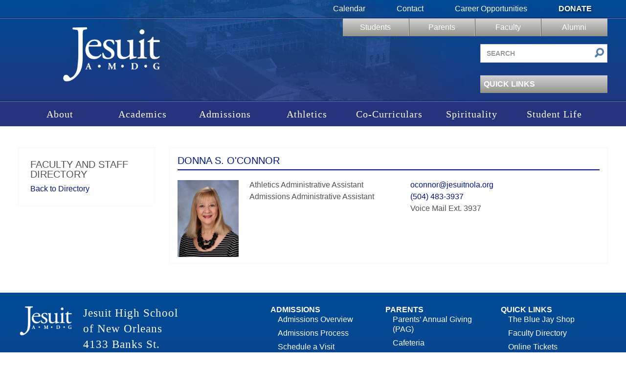

--- FILE ---
content_type: text/html; charset=UTF-8
request_url: https://www.jesuitnola.org/faculty-directory/donna-s-oconnor/
body_size: 14561
content:
<!DOCTYPE html>
<html lang="en-US">
<head>
<meta charset="UTF-8" />
<script type="text/javascript">
/* <![CDATA[ */
var gform;gform||(document.addEventListener("gform_main_scripts_loaded",function(){gform.scriptsLoaded=!0}),document.addEventListener("gform/theme/scripts_loaded",function(){gform.themeScriptsLoaded=!0}),window.addEventListener("DOMContentLoaded",function(){gform.domLoaded=!0}),gform={domLoaded:!1,scriptsLoaded:!1,themeScriptsLoaded:!1,isFormEditor:()=>"function"==typeof InitializeEditor,callIfLoaded:function(o){return!(!gform.domLoaded||!gform.scriptsLoaded||!gform.themeScriptsLoaded&&!gform.isFormEditor()||(gform.isFormEditor()&&console.warn("The use of gform.initializeOnLoaded() is deprecated in the form editor context and will be removed in Gravity Forms 3.1."),o(),0))},initializeOnLoaded:function(o){gform.callIfLoaded(o)||(document.addEventListener("gform_main_scripts_loaded",()=>{gform.scriptsLoaded=!0,gform.callIfLoaded(o)}),document.addEventListener("gform/theme/scripts_loaded",()=>{gform.themeScriptsLoaded=!0,gform.callIfLoaded(o)}),window.addEventListener("DOMContentLoaded",()=>{gform.domLoaded=!0,gform.callIfLoaded(o)}))},hooks:{action:{},filter:{}},addAction:function(o,r,e,t){gform.addHook("action",o,r,e,t)},addFilter:function(o,r,e,t){gform.addHook("filter",o,r,e,t)},doAction:function(o){gform.doHook("action",o,arguments)},applyFilters:function(o){return gform.doHook("filter",o,arguments)},removeAction:function(o,r){gform.removeHook("action",o,r)},removeFilter:function(o,r,e){gform.removeHook("filter",o,r,e)},addHook:function(o,r,e,t,n){null==gform.hooks[o][r]&&(gform.hooks[o][r]=[]);var d=gform.hooks[o][r];null==n&&(n=r+"_"+d.length),gform.hooks[o][r].push({tag:n,callable:e,priority:t=null==t?10:t})},doHook:function(r,o,e){var t;if(e=Array.prototype.slice.call(e,1),null!=gform.hooks[r][o]&&((o=gform.hooks[r][o]).sort(function(o,r){return o.priority-r.priority}),o.forEach(function(o){"function"!=typeof(t=o.callable)&&(t=window[t]),"action"==r?t.apply(null,e):e[0]=t.apply(null,e)})),"filter"==r)return e[0]},removeHook:function(o,r,t,n){var e;null!=gform.hooks[o][r]&&(e=(e=gform.hooks[o][r]).filter(function(o,r,e){return!!(null!=n&&n!=o.tag||null!=t&&t!=o.priority)}),gform.hooks[o][r]=e)}});
/* ]]> */
</script>

<meta name="viewport" content="width=device-width, initial-scale=1.0">

<!--Icons -->
<link rel="apple-touch-icon" sizes="180x180" href="https://www.jesuitnola.org/apple-touch-icon.png">
<link rel="icon" type="image/png" sizes="32x32" href="https://www.jesuitnola.org/favicon-32x32.png">
<link rel="icon" type="image/png" sizes="16x16" href="https://www.jesuitnola.org/favicon-16x16.png">
<link rel="shortcut icon" href="https://www.jesuitnola.org/favicon-32x32.png">
<link rel="mask-icon" href="https://www.jesuitnola.org/safari-pinned-tab.svg" color="#002395">
<meta name="msapplication-TileColor" content="#da532c">
<meta name="theme-color" content="#ffffff">
<!--<link rel="stylesheet" href="https://cdn.jesuitnola.org/wp-content/themes/jesuit/fonts/general_foundicons.css"/>-->

<meta name='robots' content='index, follow, max-image-preview:large, max-snippet:-1, max-video-preview:-1' />
	<style>img:is([sizes="auto" i], [sizes^="auto," i]) { contain-intrinsic-size: 3000px 1500px }</style>
	
	<!-- This site is optimized with the Yoast SEO plugin v26.3 - https://yoast.com/wordpress/plugins/seo/ -->
	<title>Donna S. O&#039;Connor | Jesuit High School of New Orleans</title>
	<link rel="canonical" href="https://www.jesuitnola.org/news/" />
	<meta property="og:locale" content="en_US" />
	<meta property="og:type" content="article" />
	<meta property="og:title" content="News | Jesuit High School of New Orleans" />
	<meta property="og:url" content="https://www.jesuitnola.org/news/" />
	<meta property="og:site_name" content="Jesuit High School of New Orleans" />
	<meta property="article:publisher" content="https://www.facebook.com/JesuitHSNOLA" />
	<meta property="article:modified_time" content="2013-09-04T16:58:55+00:00" />
	<meta name="twitter:card" content="summary_large_image" />
	<meta name="twitter:site" content="@JesuitNOLA" />
	<script type="application/ld+json" class="yoast-schema-graph">{"@context":"https://schema.org","@graph":[{"@type":["WebPage","CollectionPage"],"@id":"https://www.jesuitnola.org/news/","url":"https://www.jesuitnola.org/news/","name":"News | Jesuit High School of New Orleans","isPartOf":{"@id":"https://www.jesuitnola.org/#website"},"datePublished":"2013-06-05T16:41:48+00:00","dateModified":"2013-09-04T16:58:55+00:00","inLanguage":"en-US"},{"@type":"WebSite","@id":"https://www.jesuitnola.org/#website","url":"https://www.jesuitnola.org/","name":"Jesuit High School of New Orleans","description":"a Catholic, college preparatory school in New Orleans Louisiana","publisher":{"@id":"https://www.jesuitnola.org/#organization"},"potentialAction":[{"@type":"SearchAction","target":{"@type":"EntryPoint","urlTemplate":"https://www.jesuitnola.org/?s={search_term_string}"},"query-input":{"@type":"PropertyValueSpecification","valueRequired":true,"valueName":"search_term_string"}}],"inLanguage":"en-US"},{"@type":"Organization","@id":"https://www.jesuitnola.org/#organization","name":"Jesuit High School of New Orleans","url":"https://www.jesuitnola.org/","logo":{"@type":"ImageObject","inLanguage":"en-US","@id":"https://www.jesuitnola.org/#/schema/logo/image/","url":"https://cdn.jesuitnola.org/wp-content/uploads/2025/08/Jesuit-Primary_Blue-RGB_HR-Padding-scaled.jpg","contentUrl":"https://cdn.jesuitnola.org/wp-content/uploads/2025/08/Jesuit-Primary_Blue-RGB_HR-Padding-scaled.jpg","width":2560,"height":1667,"caption":"Jesuit High School of New Orleans"},"image":{"@id":"https://www.jesuitnola.org/#/schema/logo/image/"},"sameAs":["https://www.facebook.com/JesuitHSNOLA","https://x.com/JesuitNOLA","https://instagram.com/jesuitnola/","https://www.linkedin.com/edu/school?id=375032","https://www.pinterest.com/JesuitNOLA/","https://www.youtube.com/user/JesuitHighSchoolNOLA"]}]}</script>
	<!-- / Yoast SEO plugin. -->


<link rel='dns-prefetch' href='//www.google.com' />
<link rel="alternate" type="application/rss+xml" title="Jesuit High School of New Orleans &raquo; Feed" href="https://www.jesuitnola.org/feed/" />
<link rel="alternate" type="application/rss+xml" title="Jesuit High School of New Orleans &raquo; Comments Feed" href="https://www.jesuitnola.org/comments/feed/" />
<link rel='stylesheet' id='wp-block-library-css' href='https://cdn.jesuitnola.org/wp-includes/css/dist/block-library/style.min.css?ver=6.8.3' type='text/css' media='all' />
<style id='classic-theme-styles-inline-css' type='text/css'>
/*! This file is auto-generated */
.wp-block-button__link{color:#fff;background-color:#32373c;border-radius:9999px;box-shadow:none;text-decoration:none;padding:calc(.667em + 2px) calc(1.333em + 2px);font-size:1.125em}.wp-block-file__button{background:#32373c;color:#fff;text-decoration:none}
</style>
<link rel='stylesheet' id='details-summary-block-styles-css' href='https://cdn.jesuitnola.org/wp-content/plugins/details-summary-block/src/editor.css?ver=1.0.0' type='text/css' media='all' />
<link rel='stylesheet' id='gp-entry-blocks-styles-css' href='https://cdn.jesuitnola.org/wp-content/plugins/gp-entry-blocks/styles/block-styles.css?ver=1.0-beta-2.20' type='text/css' media='all' />
<style id='global-styles-inline-css' type='text/css'>
:root{--wp--preset--aspect-ratio--square: 1;--wp--preset--aspect-ratio--4-3: 4/3;--wp--preset--aspect-ratio--3-4: 3/4;--wp--preset--aspect-ratio--3-2: 3/2;--wp--preset--aspect-ratio--2-3: 2/3;--wp--preset--aspect-ratio--16-9: 16/9;--wp--preset--aspect-ratio--9-16: 9/16;--wp--preset--color--black: #000000;--wp--preset--color--cyan-bluish-gray: #abb8c3;--wp--preset--color--white: #ffffff;--wp--preset--color--pale-pink: #f78da7;--wp--preset--color--vivid-red: #cf2e2e;--wp--preset--color--luminous-vivid-orange: #ff6900;--wp--preset--color--luminous-vivid-amber: #fcb900;--wp--preset--color--light-green-cyan: #7bdcb5;--wp--preset--color--vivid-green-cyan: #00d084;--wp--preset--color--pale-cyan-blue: #8ed1fc;--wp--preset--color--vivid-cyan-blue: #0693e3;--wp--preset--color--vivid-purple: #9b51e0;--wp--preset--color--reflex-blue: #002395;--wp--preset--color--jesuit-alternate-blue: #89ace3;--wp--preset--color--signature-gray: #85898a;--wp--preset--color--light-gray: #e1e6ea;--wp--preset--color--jesuit-khaki: #dad7c5;--wp--preset--gradient--vivid-cyan-blue-to-vivid-purple: linear-gradient(135deg,rgba(6,147,227,1) 0%,rgb(155,81,224) 100%);--wp--preset--gradient--light-green-cyan-to-vivid-green-cyan: linear-gradient(135deg,rgb(122,220,180) 0%,rgb(0,208,130) 100%);--wp--preset--gradient--luminous-vivid-amber-to-luminous-vivid-orange: linear-gradient(135deg,rgba(252,185,0,1) 0%,rgba(255,105,0,1) 100%);--wp--preset--gradient--luminous-vivid-orange-to-vivid-red: linear-gradient(135deg,rgba(255,105,0,1) 0%,rgb(207,46,46) 100%);--wp--preset--gradient--very-light-gray-to-cyan-bluish-gray: linear-gradient(135deg,rgb(238,238,238) 0%,rgb(169,184,195) 100%);--wp--preset--gradient--cool-to-warm-spectrum: linear-gradient(135deg,rgb(74,234,220) 0%,rgb(151,120,209) 20%,rgb(207,42,186) 40%,rgb(238,44,130) 60%,rgb(251,105,98) 80%,rgb(254,248,76) 100%);--wp--preset--gradient--blush-light-purple: linear-gradient(135deg,rgb(255,206,236) 0%,rgb(152,150,240) 100%);--wp--preset--gradient--blush-bordeaux: linear-gradient(135deg,rgb(254,205,165) 0%,rgb(254,45,45) 50%,rgb(107,0,62) 100%);--wp--preset--gradient--luminous-dusk: linear-gradient(135deg,rgb(255,203,112) 0%,rgb(199,81,192) 50%,rgb(65,88,208) 100%);--wp--preset--gradient--pale-ocean: linear-gradient(135deg,rgb(255,245,203) 0%,rgb(182,227,212) 50%,rgb(51,167,181) 100%);--wp--preset--gradient--electric-grass: linear-gradient(135deg,rgb(202,248,128) 0%,rgb(113,206,126) 100%);--wp--preset--gradient--midnight: linear-gradient(135deg,rgb(2,3,129) 0%,rgb(40,116,252) 100%);--wp--preset--font-size--small: 13px;--wp--preset--font-size--medium: 20px;--wp--preset--font-size--large: 36px;--wp--preset--font-size--x-large: 42px;--wp--preset--spacing--20: 0.44rem;--wp--preset--spacing--30: 0.67rem;--wp--preset--spacing--40: 1rem;--wp--preset--spacing--50: 1.5rem;--wp--preset--spacing--60: 2.25rem;--wp--preset--spacing--70: 3.38rem;--wp--preset--spacing--80: 5.06rem;--wp--preset--shadow--natural: 6px 6px 9px rgba(0, 0, 0, 0.2);--wp--preset--shadow--deep: 12px 12px 50px rgba(0, 0, 0, 0.4);--wp--preset--shadow--sharp: 6px 6px 0px rgba(0, 0, 0, 0.2);--wp--preset--shadow--outlined: 6px 6px 0px -3px rgba(255, 255, 255, 1), 6px 6px rgba(0, 0, 0, 1);--wp--preset--shadow--crisp: 6px 6px 0px rgba(0, 0, 0, 1);}:where(.is-layout-flex){gap: 0.5em;}:where(.is-layout-grid){gap: 0.5em;}body .is-layout-flex{display: flex;}.is-layout-flex{flex-wrap: wrap;align-items: center;}.is-layout-flex > :is(*, div){margin: 0;}body .is-layout-grid{display: grid;}.is-layout-grid > :is(*, div){margin: 0;}:where(.wp-block-columns.is-layout-flex){gap: 2em;}:where(.wp-block-columns.is-layout-grid){gap: 2em;}:where(.wp-block-post-template.is-layout-flex){gap: 1.25em;}:where(.wp-block-post-template.is-layout-grid){gap: 1.25em;}.has-black-color{color: var(--wp--preset--color--black) !important;}.has-cyan-bluish-gray-color{color: var(--wp--preset--color--cyan-bluish-gray) !important;}.has-white-color{color: var(--wp--preset--color--white) !important;}.has-pale-pink-color{color: var(--wp--preset--color--pale-pink) !important;}.has-vivid-red-color{color: var(--wp--preset--color--vivid-red) !important;}.has-luminous-vivid-orange-color{color: var(--wp--preset--color--luminous-vivid-orange) !important;}.has-luminous-vivid-amber-color{color: var(--wp--preset--color--luminous-vivid-amber) !important;}.has-light-green-cyan-color{color: var(--wp--preset--color--light-green-cyan) !important;}.has-vivid-green-cyan-color{color: var(--wp--preset--color--vivid-green-cyan) !important;}.has-pale-cyan-blue-color{color: var(--wp--preset--color--pale-cyan-blue) !important;}.has-vivid-cyan-blue-color{color: var(--wp--preset--color--vivid-cyan-blue) !important;}.has-vivid-purple-color{color: var(--wp--preset--color--vivid-purple) !important;}.has-black-background-color{background-color: var(--wp--preset--color--black) !important;}.has-cyan-bluish-gray-background-color{background-color: var(--wp--preset--color--cyan-bluish-gray) !important;}.has-white-background-color{background-color: var(--wp--preset--color--white) !important;}.has-pale-pink-background-color{background-color: var(--wp--preset--color--pale-pink) !important;}.has-vivid-red-background-color{background-color: var(--wp--preset--color--vivid-red) !important;}.has-luminous-vivid-orange-background-color{background-color: var(--wp--preset--color--luminous-vivid-orange) !important;}.has-luminous-vivid-amber-background-color{background-color: var(--wp--preset--color--luminous-vivid-amber) !important;}.has-light-green-cyan-background-color{background-color: var(--wp--preset--color--light-green-cyan) !important;}.has-vivid-green-cyan-background-color{background-color: var(--wp--preset--color--vivid-green-cyan) !important;}.has-pale-cyan-blue-background-color{background-color: var(--wp--preset--color--pale-cyan-blue) !important;}.has-vivid-cyan-blue-background-color{background-color: var(--wp--preset--color--vivid-cyan-blue) !important;}.has-vivid-purple-background-color{background-color: var(--wp--preset--color--vivid-purple) !important;}.has-black-border-color{border-color: var(--wp--preset--color--black) !important;}.has-cyan-bluish-gray-border-color{border-color: var(--wp--preset--color--cyan-bluish-gray) !important;}.has-white-border-color{border-color: var(--wp--preset--color--white) !important;}.has-pale-pink-border-color{border-color: var(--wp--preset--color--pale-pink) !important;}.has-vivid-red-border-color{border-color: var(--wp--preset--color--vivid-red) !important;}.has-luminous-vivid-orange-border-color{border-color: var(--wp--preset--color--luminous-vivid-orange) !important;}.has-luminous-vivid-amber-border-color{border-color: var(--wp--preset--color--luminous-vivid-amber) !important;}.has-light-green-cyan-border-color{border-color: var(--wp--preset--color--light-green-cyan) !important;}.has-vivid-green-cyan-border-color{border-color: var(--wp--preset--color--vivid-green-cyan) !important;}.has-pale-cyan-blue-border-color{border-color: var(--wp--preset--color--pale-cyan-blue) !important;}.has-vivid-cyan-blue-border-color{border-color: var(--wp--preset--color--vivid-cyan-blue) !important;}.has-vivid-purple-border-color{border-color: var(--wp--preset--color--vivid-purple) !important;}.has-vivid-cyan-blue-to-vivid-purple-gradient-background{background: var(--wp--preset--gradient--vivid-cyan-blue-to-vivid-purple) !important;}.has-light-green-cyan-to-vivid-green-cyan-gradient-background{background: var(--wp--preset--gradient--light-green-cyan-to-vivid-green-cyan) !important;}.has-luminous-vivid-amber-to-luminous-vivid-orange-gradient-background{background: var(--wp--preset--gradient--luminous-vivid-amber-to-luminous-vivid-orange) !important;}.has-luminous-vivid-orange-to-vivid-red-gradient-background{background: var(--wp--preset--gradient--luminous-vivid-orange-to-vivid-red) !important;}.has-very-light-gray-to-cyan-bluish-gray-gradient-background{background: var(--wp--preset--gradient--very-light-gray-to-cyan-bluish-gray) !important;}.has-cool-to-warm-spectrum-gradient-background{background: var(--wp--preset--gradient--cool-to-warm-spectrum) !important;}.has-blush-light-purple-gradient-background{background: var(--wp--preset--gradient--blush-light-purple) !important;}.has-blush-bordeaux-gradient-background{background: var(--wp--preset--gradient--blush-bordeaux) !important;}.has-luminous-dusk-gradient-background{background: var(--wp--preset--gradient--luminous-dusk) !important;}.has-pale-ocean-gradient-background{background: var(--wp--preset--gradient--pale-ocean) !important;}.has-electric-grass-gradient-background{background: var(--wp--preset--gradient--electric-grass) !important;}.has-midnight-gradient-background{background: var(--wp--preset--gradient--midnight) !important;}.has-small-font-size{font-size: var(--wp--preset--font-size--small) !important;}.has-medium-font-size{font-size: var(--wp--preset--font-size--medium) !important;}.has-large-font-size{font-size: var(--wp--preset--font-size--large) !important;}.has-x-large-font-size{font-size: var(--wp--preset--font-size--x-large) !important;}
:where(.wp-block-post-template.is-layout-flex){gap: 1.25em;}:where(.wp-block-post-template.is-layout-grid){gap: 1.25em;}
:where(.wp-block-columns.is-layout-flex){gap: 2em;}:where(.wp-block-columns.is-layout-grid){gap: 2em;}
:root :where(.wp-block-pullquote){font-size: 1.5em;line-height: 1.6;}
:where(.wp-block-gp-entry-blocks-entries-loop.is-layout-flex){gap: 1.25em;}:where(.wp-block-gp-entry-blocks-entries-loop.is-layout-grid){gap: 1.25em;}
</style>
<link rel='stylesheet' id='pb-accordion-blocks-style-css' href='https://cdn.jesuitnola.org/wp-content/plugins/accordion-blocks/build/index.css?ver=1763737078' type='text/css' media='all' />
<link rel='stylesheet' id='bootstrap-css' href='https://cdn.jesuitnola.org/wp-content/themes/jesuit/css/min/bootstrap-min.css?ver=1763397061' type='text/css' media='all' />
<link rel='stylesheet' id='jesuit-style-css' href='https://cdn.jesuitnola.org/wp-content/themes/jesuit/css/dist/legacy-styles.min.css?ver=1763397070' type='text/css' media='all' />
<link rel='stylesheet' id='jesuit-style-custom-css' href='https://cdn.jesuitnola.org/wp-content/themes/jesuit/css/dist/custom.min.css?ver=1763397068' type='text/css' media='all' />
<link rel='stylesheet' id='jesuit-print-css' href='https://cdn.jesuitnola.org/wp-content/themes/jesuit/css/min/print-min.css?ver=1763397061' type='text/css' media='print' />
<link rel='stylesheet' id='gp-live-preview-admin-css' href='https://cdn.jesuitnola.org/wp-content/plugins/gp-live-preview/css/gp-live-preview-admin.min.css?ver=1.6.13' type='text/css' media='all' />
<link rel='stylesheet' id='gform_basic-css' href='https://cdn.jesuitnola.org/wp-content/plugins/gravityforms/assets/css/dist/basic.min.css?ver=2.9.22' type='text/css' media='all' />
<link rel='stylesheet' id='gform_theme_components-css' href='https://cdn.jesuitnola.org/wp-content/plugins/gravityforms/assets/css/dist/theme-components.min.css?ver=2.9.22' type='text/css' media='all' />
<link rel='stylesheet' id='gform_theme-css' href='https://cdn.jesuitnola.org/wp-content/plugins/gravityforms/assets/css/dist/theme.min.css?ver=2.9.22' type='text/css' media='all' />
<link rel='stylesheet' id='ics-calendar-css' href='https://cdn.jesuitnola.org/wp-content/plugins/ics-calendar-pro/vendors/ics-calendar/assets/style.min.css?ver=11.7.0.1E' type='text/css' media='all' />
<link rel='stylesheet' id='ics-calendar-pro-css' href='https://cdn.jesuitnola.org/wp-content/plugins/ics-calendar-pro/assets/style.min.css?ver=5.11.2' type='text/css' media='all' />
<style id='ics-calendar-pro-inline-css' type='text/css'>
.ics-calendar, .r34ics_lightbox { --r34ics--color--white: #ffffff !important; }
.ics-calendar, .r34ics_lightbox { --r34ics--color--whitesmoke: #f0f3f6 !important; }
.ics-calendar, .r34ics_lightbox { --r34ics--color--gainsboro: #d9dcdf !important; }
.ics-calendar, .r34ics_lightbox { --r34ics--color--darkgray: #a3a8ac !important; }
.ics-calendar, .r34ics_lightbox { --r34ics--color--gray: #70787f !important; }
.ics-calendar .ics-calendar-title, .ics-calendar .ics-calendar-label, .ics-calendar .ics-calendar-date { color: var(--r34ics--color--gray); }
.ics-calendar, .r34ics_lightbox { --r34ics--color--dimgray: #60686f !important; }
.ics-calendar, .r34ics_lightbox { --r34ics--color--black: #10181f !important; }
.ics-calendar-sidebar { top: 5em; }

.ics-calendar .fc { --r34ics--fc--font--size: 13px !important; }
.ics-calendar-month-grid, .ics-calendar-grid-wrapper, .ics-calendar-widget-grid { font-size: 100% !important; }
.ics-calendar-list-wrapper, .ics-calendar-sidebar, .ics-calendar-day-details { font-size: 100% !important; }
</style>
<script type="text/javascript" src="https://cdn.jesuitnola.org/wp-includes/js/jquery/jquery.min.js?ver=3.7.1" id="jquery-core-js"></script>
<script type="text/javascript" src="https://cdn.jesuitnola.org/wp-includes/js/jquery/jquery-migrate.min.js?ver=3.4.1" id="jquery-migrate-js"></script>
<script type="text/javascript" src="https://cdn.jesuitnola.org/wp-content/themes/jesuit/js/vendor/jquery.galleriffic.js?ver=1755036219" id="gallerific-js"></script>
<script type="text/javascript" src="https://cdn.jesuitnola.org/wp-content/themes/jesuit/js/vendor/lightbox-2.6.min.js?ver=1755036219" id="lightbox-js"></script>
<script type="text/javascript" src="https://cdn.jesuitnola.org/wp-content/themes/jesuit/js/myjquery.js?ver=1763397061" id="myjquery-js"></script>
<script type="text/javascript" defer='defer' src="https://cdn.jesuitnola.org/wp-content/plugins/gravityforms/js/jquery.json.min.js?ver=2.9.22" id="gform_json-js"></script>
<script type="text/javascript" id="gform_gravityforms-js-extra">
/* <![CDATA[ */
var gf_global = {"gf_currency_config":{"name":"U.S. Dollar","symbol_left":"$","symbol_right":"","symbol_padding":"","thousand_separator":",","decimal_separator":".","decimals":2,"code":"USD"},"base_url":"https:\/\/www.jesuitnola.org\/wp-content\/plugins\/gravityforms","number_formats":[],"spinnerUrl":"https:\/\/www.jesuitnola.org\/wp-content\/plugins\/gravityforms\/images\/spinner.svg","version_hash":"af107510ceef6caea31be1b1ce798c28","strings":{"newRowAdded":"New row added.","rowRemoved":"Row removed","formSaved":"The form has been saved.  The content contains the link to return and complete the form."}};
var gform_i18n = {"datepicker":{"days":{"monday":"Mo","tuesday":"Tu","wednesday":"We","thursday":"Th","friday":"Fr","saturday":"Sa","sunday":"Su"},"months":{"january":"January","february":"February","march":"March","april":"April","may":"May","june":"June","july":"July","august":"August","september":"September","october":"October","november":"November","december":"December"},"firstDay":0,"iconText":"Select date"}};
var gf_legacy_multi = {"646":""};
var gform_gravityforms = {"strings":{"invalid_file_extension":"This type of file is not allowed. Must be one of the following:","delete_file":"Delete this file","in_progress":"in progress","file_exceeds_limit":"File exceeds size limit","illegal_extension":"This type of file is not allowed.","max_reached":"Maximum number of files reached","unknown_error":"There was a problem while saving the file on the server","currently_uploading":"Please wait for the uploading to complete","cancel":"Cancel","cancel_upload":"Cancel this upload","cancelled":"Cancelled","error":"Error","message":"Message"},"vars":{"images_url":"https:\/\/www.jesuitnola.org\/wp-content\/plugins\/gravityforms\/images"}};
/* ]]> */
</script>
<script type="text/javascript" defer='defer' src="https://cdn.jesuitnola.org/wp-content/plugins/gravityforms/js/gravityforms.min.js?ver=2.9.22" id="gform_gravityforms-js"></script>
<script type="text/javascript" defer='defer' src="https://www.google.com/recaptcha/api.js?hl=en&amp;ver=6.8.3#038;render=explicit" id="gform_recaptcha-js"></script>
<script type="text/javascript" defer='defer' src="https://cdn.jesuitnola.org/wp-content/plugins/gravityforms/assets/js/dist/utils.min.js?ver=380b7a5ec0757c78876bc8a59488f2f3" id="gform_gravityforms_utils-js"></script>
<link rel="https://api.w.org/" href="https://www.jesuitnola.org/wp-json/" /><link rel="EditURI" type="application/rsd+xml" title="RSD" href="https://www.jesuitnola.org/xmlrpc.php?rsd" />
<meta name="generator" content="WordPress 6.8.3" />
<style type="text/css" media="screen">html{margin-top:0!important}* html body{margin-top:0!important}</style></head>
<body class="blog wp-theme-jesuit">
    <header>
    	<div class="header-bg">
            <div class="top-nav clearfix">
            	<div class="wrapper">
                    <nav class="clearfix pull-right" aria-label="Secondary navigation">
                    	<div class="menu-top-menu-container"><ul id="menu-top-menu" class="menu"><li id="menu-item-28" class="menu-item menu-item-type-post_type menu-item-object-page menu-item-28"><a href="https://www.jesuitnola.org/calendars/">Calendar</a></li>
<li id="menu-item-2334" class="menu-item menu-item-type-post_type menu-item-object-page menu-item-2334"><a href="https://www.jesuitnola.org/contact/">Contact</a></li>
<li id="menu-item-177792" class="menu-item menu-item-type-custom menu-item-object-custom menu-item-177792"><a href="/about/careers">Career Opportunities</a></li>
<li id="menu-item-30" class="donate menu-item menu-item-type-post_type menu-item-object-page menu-item-30"><a href="https://www.jesuitnola.org/donate/">Donate</a></li>
</ul></div>                    </nav>
                </div>
            </div>
            <div class="row-fluid main">
                <div class="wrapper">
                    <h1 class="span4"><a href="https://www.jesuitnola.org">Jesuit High School of New Orleans</a></h1>
                    <div class="right span8 pull-right header-desktop-nav">
                    	<div class="row portal-nav-container">
                            <nav class="portal-nav clearfix span8 pull-right" aria-label="Portal navigation">
                                <div class="menu-user-menu-container"><ul id="menu-user-menu" class="menu"><li id="menu-item-36" class="menu-item menu-item-type-post_type menu-item-object-page menu-item-36"><a href="https://www.jesuitnola.org/students/">Students</a></li>
<li id="menu-item-35" class="menu-item menu-item-type-post_type menu-item-object-page menu-item-35"><a href="https://www.jesuitnola.org/parents/">Parents</a></li>
<li id="menu-item-1001" class="menu-item menu-item-type-post_type menu-item-object-page menu-item-1001"><a href="https://www.jesuitnola.org/faculty/">Faculty</a></li>
<li id="menu-item-33" class="menu-item menu-item-type-post_type menu-item-object-page menu-item-33"><a href="https://www.jesuitnola.org/alumni/">Alumni</a></li>
</ul></div>                            </nav>
                        </div>
                        <div class="row">
                            <div class="pull-right searchform span4">
                                <form id="searchform" method="get" action="https://www.jesuitnola.org/" role="search">
                                    <label for="s" class="screen-reader-text">Search site</label>
                                    <input class="span12" type="search" name="s" id="s" placeholder="Search" value="" aria-label="Search site" />
                                    <button class="submit" id="searchsubmit" type="submit" aria-label="Submit search">
                                    	<i class="general foundicon-search"></i>
                                    </button>
                                    <input type="hidden" name="post_type" value="site_search" />
                                </form>
                            </div>
                        </div>
                        <div class="row">
                            <div class="pull-right quicklinks span4">
                                <nav aria-label="Quick links">
                                	<div class="opener">
                                        <h3>Quick Links<div class="arrow-down"></div></h3>
										<div class="menu-quicklinks-container"><ul id="menu-quicklinks" class="menu"><li id="menu-item-177791" class="menu-item menu-item-type-custom menu-item-object-custom menu-item-177791"><a href="https://www.thebluejayshop.com">The Blue Jay Shop</a></li>
<li id="menu-item-182195" class="menu-item menu-item-type-custom menu-item-object-custom menu-item-182195"><a href="/faculty-directory">Faculty Directory</a></li>
<li id="menu-item-189027" class="menu-item menu-item-type-custom menu-item-object-custom menu-item-189027"><a target="_blank" href="/tickets">Online Tickets</a></li>
<li id="menu-item-16477" class="menu-item menu-item-type-post_type menu-item-object-page menu-item-16477"><a href="https://www.jesuitnola.org/alumni/in-memoriam/">In Memoriam</a></li>
<li id="menu-item-155789" class="menu-item menu-item-type-custom menu-item-object-custom menu-item-155789"><a href="https://www.jesuitnola.org/academics/jesuit-virtual-bookstore/">Jesuit Virtual Bookstore</a></li>
<li id="menu-item-137719" class="menu-item menu-item-type-post_type menu-item-object-page menu-item-137719"><a href="https://www.jesuitnola.org/about/events/agd-phone-drive/">Alumni Giving Phone Drive</a></li>
<li id="menu-item-11825" class="menu-item menu-item-type-custom menu-item-object-custom menu-item-11825"><a href="/students/announcements/">Daily Announcements</a></li>
<li id="menu-item-140656" class="menu-item menu-item-type-post_type menu-item-object-page menu-item-140656"><a href="https://www.jesuitnola.org/athletics/scoreboard-archives/">Scoreboard &amp; Schedules</a></li>
<li id="menu-item-183493" class="menu-item menu-item-type-custom menu-item-object-custom menu-item-183493"><a href="https://nolacatholic.org/safe-environment">Safe Environment</a></li>
<li id="menu-item-111158" class="menu-item menu-item-type-post_type menu-item-object-page menu-item-111158"><a href="https://www.jesuitnola.org/contact/reporting-abuse/">Reporting Abuse</a></li>
<li id="menu-item-10103" class="menu-item menu-item-type-custom menu-item-object-custom menu-item-10103"><a href="http://www.jesuitnola.org/about/jesuit-tradition/jesuit-a-to-z/">Jesuit A to Z</a></li>
<li id="menu-item-6912" class="menu-item menu-item-type-post_type menu-item-object-page menu-item-6912"><a href="https://www.jesuitnola.org/about/jesuit-tradition/school-traditions/">Alma Mater &#038; Fight Song</a></li>
<li id="menu-item-144783" class="menu-item menu-item-type-post_type menu-item-object-page menu-item-144783"><a href="https://www.jesuitnola.org/daily-mass-livestream/">Daily Mass Livestream</a></li>
<li id="menu-item-162677" class="menu-item menu-item-type-custom menu-item-object-custom menu-item-162677"><a href="/camps/">Summer Camps</a></li>
</ul></div>                                    </div>
                                </nav>
                            </div>
						</div>
                    </div><!-- END RIGHT SIDE-->
                </div><!-- END WRAPPER-->
            </div>
        </div><!--END HEADER BG-->
        <button id="site-menu-toggle" class="menu-toggle" aria-controls="site-mobile-nav" aria-expanded="false" aria-label="Toggle mobile menu">
            <span class="menu-toggle-icon" aria-hidden="true">
                <svg xmlns="http://www.w3.org/2000/svg" width="24" height="24" viewBox="0 0 24 24" fill="none" stroke="currentColor" stroke-width="2" stroke-linecap="round" stroke-linejoin="round">
                    <line x1="3" y1="6" x2="21" y2="6"></line>
                    <line x1="3" y1="12" x2="21" y2="12"></line>
                    <line x1="3" y1="18" x2="21" y2="18"></line>
                </svg>
            </span>
            <span class="menu-toggle-text">Menu</span>
        </button>
        <nav id="site-mobile-nav" class="mobile-nav" aria-label="Mobile navigation" hidden>
            <form id="mobile-searchform" class="mobile-searchform" method="get" action="https://www.jesuitnola.org/" role="search">
                <label for="mobile-s" class="screen-reader-text">Search site</label>
                <input class="mobile-search-input" type="search" name="s" id="mobile-s" placeholder="Search" value="" aria-label="Search site" />
                <button class="mobile-search-submit" id="mobile-searchsubmit" type="submit" aria-label="Submit search">
                    <i class="general foundicon-search"></i>
                </button>
                <input type="hidden" name="post_type" value="site_search" />
            </form>
            <ul class="menu mobile-pills">
            <li class="menu-item menu-item-type-post_type menu-item-object-page menu-item-36"><a href="https://www.jesuitnola.org/students/">Students</a></li>
<li class="menu-item menu-item-type-post_type menu-item-object-page menu-item-35"><a href="https://www.jesuitnola.org/parents/">Parents</a></li>
<li class="menu-item menu-item-type-post_type menu-item-object-page menu-item-1001"><a href="https://www.jesuitnola.org/faculty/">Faculty</a></li>
<li class="menu-item menu-item-type-post_type menu-item-object-page menu-item-33"><a href="https://www.jesuitnola.org/alumni/">Alumni</a></li>
<li class="menu-item menu-item-type-post_type menu-item-object-page menu-item-28"><a href="https://www.jesuitnola.org/calendars/">Calendar</a></li>
<li class="menu-item menu-item-type-post_type menu-item-object-page menu-item-2334"><a href="https://www.jesuitnola.org/contact/">Contact</a></li>
<li class="menu-item menu-item-type-custom menu-item-object-custom menu-item-177792"><a href="/about/careers">Career Opportunities</a></li>
<li class="donate menu-item menu-item-type-post_type menu-item-object-page menu-item-30"><a href="https://www.jesuitnola.org/donate/">Donate</a></li>
            </ul>

            <button class="mobile-row-toggle" aria-controls="mobile-quicklinks-panel" aria-expanded="false">
                <span>Quick Links</span>
                <svg class="chevron" xmlns="http://www.w3.org/2000/svg" width="20" height="20" viewBox="0 0 24 24" fill="none" stroke="currentColor" stroke-width="2" stroke-linecap="round" stroke-linejoin="round" aria-hidden="true"><polyline points="6 9 12 15 18 9"></polyline></svg>
            </button>
            <div id="mobile-quicklinks-panel" class="mobile-panel" hidden>
                <ul id="menu-quicklinks-1" class="menu mobile-quicklinks"><li class="menu-item menu-item-type-custom menu-item-object-custom menu-item-177791"><a href="https://www.thebluejayshop.com">The Blue Jay Shop</a></li>
<li class="menu-item menu-item-type-custom menu-item-object-custom menu-item-182195"><a href="/faculty-directory">Faculty Directory</a></li>
<li class="menu-item menu-item-type-custom menu-item-object-custom menu-item-189027"><a target="_blank" href="/tickets">Online Tickets</a></li>
<li class="menu-item menu-item-type-post_type menu-item-object-page menu-item-16477"><a href="https://www.jesuitnola.org/alumni/in-memoriam/">In Memoriam</a></li>
<li class="menu-item menu-item-type-custom menu-item-object-custom menu-item-155789"><a href="https://www.jesuitnola.org/academics/jesuit-virtual-bookstore/">Jesuit Virtual Bookstore</a></li>
<li class="menu-item menu-item-type-post_type menu-item-object-page menu-item-137719"><a href="https://www.jesuitnola.org/about/events/agd-phone-drive/">Alumni Giving Phone Drive</a></li>
<li class="menu-item menu-item-type-custom menu-item-object-custom menu-item-11825"><a href="/students/announcements/">Daily Announcements</a></li>
<li class="menu-item menu-item-type-post_type menu-item-object-page menu-item-140656"><a href="https://www.jesuitnola.org/athletics/scoreboard-archives/">Scoreboard &amp; Schedules</a></li>
<li class="menu-item menu-item-type-custom menu-item-object-custom menu-item-183493"><a href="https://nolacatholic.org/safe-environment">Safe Environment</a></li>
<li class="menu-item menu-item-type-post_type menu-item-object-page menu-item-111158"><a href="https://www.jesuitnola.org/contact/reporting-abuse/">Reporting Abuse</a></li>
<li class="menu-item menu-item-type-custom menu-item-object-custom menu-item-10103"><a href="http://www.jesuitnola.org/about/jesuit-tradition/jesuit-a-to-z/">Jesuit A to Z</a></li>
<li class="menu-item menu-item-type-post_type menu-item-object-page menu-item-6912"><a href="https://www.jesuitnola.org/about/jesuit-tradition/school-traditions/">Alma Mater &#038; Fight Song</a></li>
<li class="menu-item menu-item-type-post_type menu-item-object-page menu-item-144783"><a href="https://www.jesuitnola.org/daily-mass-livestream/">Daily Mass Livestream</a></li>
<li class="menu-item menu-item-type-custom menu-item-object-custom menu-item-162677"><a href="/camps/">Summer Camps</a></li>
</ul>            </div>

            <ul id="menu-main-navigation" class="menu mobile-menu mobile-menu-primary"><li id="menu-item-21" class="menu-item menu-item-type-post_type menu-item-object-page menu-item-21"><a href="https://www.jesuitnola.org/about/">About</a></li>
<li id="menu-item-22" class="menu-item menu-item-type-post_type menu-item-object-page menu-item-22"><a href="https://www.jesuitnola.org/academics/">Academics</a></li>
<li id="menu-item-23" class="menu-item menu-item-type-post_type menu-item-object-page menu-item-23"><a href="https://www.jesuitnola.org/admissions/">Admissions</a></li>
<li id="menu-item-180" class="menu-item menu-item-type-post_type menu-item-object-page menu-item-180"><a href="https://www.jesuitnola.org/athletics/">Athletics</a></li>
<li id="menu-item-25" class="menu-item menu-item-type-post_type menu-item-object-page menu-item-25"><a href="https://www.jesuitnola.org/co-curriculars/">Co-Curriculars</a></li>
<li id="menu-item-26" class="menu-item menu-item-type-post_type menu-item-object-page menu-item-26"><a href="https://www.jesuitnola.org/spirituality/">Spirituality</a></li>
<li id="menu-item-27" class="menu-item menu-item-type-post_type menu-item-object-page menu-item-27"><a href="https://www.jesuitnola.org/student-life/">Student Life</a></li>
</ul>
            <div class="mobile-footer">
                <svg id="Jesuit_Primary_Logo" data-name="Jesuit Primary Logo" xmlns="http://www.w3.org/2000/svg" viewBox="0 0 648 362.96" style="height: 45px; fill: #ffffff; margin: 1rem 0;">
                    <path d="M172.92,180.09c0-39.79-2.64-37.53-23.8-39.33L135,137.81c-2.15-1.43-.76-10.44,1.39-11.51,20.79.71,33.7-.89,48.76-.89,14.34,0,29.36-.17,43.71-.89,2.15,1.08,5,10.42,2.87,11.85l-8.23,2.94c-21.15,2.87-21.18,2.78-21.18,40.78v133c0,28.32,1.81,84.36-25.27,121.14-18.39,25-47.85,52.79-83.14,53.24C77.25,487.69,72,474.19,72,467c0-6.09,2.43-20.69,14.38-22.91s17.79,4.77,21.17,8.29c8.27,8.61,8.61,14.6,21.37,7.75,17.46-9.38,24.35-26.85,27.5-31.5,12.32-18.15,16.5-93.67,16.5-113Z" transform="translate(-72 -124.52)"/><path d="M250.21,253.79c-8.11,0-8.42.62-8.42,8.42,0,31.48,18.39,58.29,51.75,58.29,10.29,0,19-3.11,28.68-15.27,3.12-.94,5.3.93,5.62,3.74-10.29,21.2-32.74,29-48.95,29-20.27,0-36.17-8.72-45.21-20.57-9.35-12.16-13.09-26.81-13.09-40.53,0-38.35,25.25-70.46,62.66-70.46,26.81,0,44.27,18.39,44.27,37.1,0,4.37-.62,6.86-1.24,8.11-.94,1.87-5.3,2.18-18.4,2.18Zm19.33-9.35c23.07,0,29.93-1.25,32.42-3.12.93-.63,1.87-1.87,1.87-5.93,0-8.72-5.92-19.64-24-19.64-18.39,0-34.29,16.84-34.6,27.13,0,.62,0,1.56,2.18,1.56Z" transform="translate(-72 -124.52)"/><path d="M409.86,212a72.76,72.76,0,0,1,5,25.26c-1.25,2.18-5.92,2.8-7.48.93-5.3-13.72-14.65-22.76-27.44-22.76-12.16,0-19.95,7.8-19.95,19,0,12.78,13.09,19.64,24,25.88,16.52,9.35,31.79,20,31.79,42.08,0,23.7-21.82,35.54-44.89,35.54-14.65,0-25.56-3.11-33.36-9.35-2.49-5.92-4.36-21.2-3.74-31.49,1.56-1.87,5.61-2.18,7.17-.31,5.3,17.14,15.28,32.11,33.05,32.11,11.22,0,20.89-6.54,20.89-19.95,0-14.34-12.47-22.13-24-28.68C352.81,270,340,259.09,340,241.94c0-22.76,18.7-35.54,42.4-35.54C395.52,206.4,407.06,209.52,409.86,212Z" transform="translate(-72 -124.52)"/><path d="M457.13,287.77c0,21.51,5.3,35.85,29,35.85a40.77,40.77,0,0,0,25.25-9.35c4.06-3.74,6.24-8.42,6.24-18.08V245.06c0-20.27-2.18-20.89-11.53-24.63L502,218.87c-2.18-1.25-2.18-5.61.32-6.86,12.46-.31,29.61-2.49,36.47-5.61,1.56.31,2.49.94,2.81,2.18-.63,5.93-.94,15.59-.94,27.13v52.37c0,24.63.94,34,9.67,34a58.65,58.65,0,0,0,12.15-1.56c1.87,1.56,2.19,7.8-.31,9C550,332,532,335.15,521.35,341.08a4.33,4.33,0,0,1-3.74-2.18V326.12c0-2.81-.93-4.37-2.81-4.37-9.35,5.92-24.63,16.21-43,16.21-27.43,0-37.72-13.71-37.72-39V246.93c0-19.64,0-22.45-9.35-26.5L421,218.87c-1.87-1.56-1.55-5.92.63-6.86,14.34-.31,26.5-3.12,33.36-5.61,1.87.31,2.8.94,3.11,2.18-.62,5.3-.93,11.85-.93,27.13Z" transform="translate(-72 -124.52)"/><path d="M590.82,244.12c0-12.16,0-13.71-8.42-19.33l-2.81-1.87c-1.25-1.24-1.25-4.67.31-5.61,7.17-2.49,24.94-10.6,32.11-15.27,1.56,0,2.81.62,3.12,1.87-.62,10.91-1.24,25.87-1.24,38.65v56.12c0,22.45.62,25.57,11.84,27.12l6.55.94c2.18,1.56,1.56,6.86-.62,7.79-9.36-.62-18.4-.93-29.31-.93-11.22,0-20.58.31-29.3.93-2.19-.93-2.81-6.23-.63-7.79l6.55-.94c11.53-1.55,11.85-4.67,11.85-27.12Zm25.87-88.85c0,11.23-7.79,16.21-16.52,16.21-9.67,0-15.9-7.17-15.9-15.58,0-10.29,7.48-16.84,16.83-16.84S616.69,146.54,616.69,155.27Z" transform="translate(-72 -124.52)"/><path d="M682.47,223.86c-5.3,0-5.61.93-5.61,7.48v58.3c0,18.08,2.18,34.61,22.76,34.61a24,24,0,0,0,8.42-1.56c2.8-.94,6.86-4.37,7.79-4.37,2.49,0,3.74,3.43,3.12,5.3A43.17,43.17,0,0,1,686.21,338c-26.81,0-32.42-15-32.42-33.67V232.9c0-8.42-.31-9-6.55-9h-8.73c-1.87-1.25-2.18-4.68-.93-6.55,9-2.8,16.83-6.86,19.95-9.66,4.05-3.74,10-12.16,13.1-18.4,1.55-.62,5.29-.62,6.54,1.56v14c0,5.61.31,5.92,5.61,5.92h34.61c3.74,2.81,3.12,11.23.31,13.1Z" transform="translate(-72 -124.52)"/><path d="M234.7,392.1c-1.53,0-1.72.07-2.11,1.28l-2.36,7.42a7.29,7.29,0,0,0-.45,2.3c0,.38.51.77,2.3,1.09l1.92.32c.38.44.51,1.92-.13,2.24-2.24-.13-4.79-.13-7.48-.2-2.18,0-3.65.2-6.59.2-.7-.39-.64-1.73-.19-2.24l1.73-.19c1.53-.2,2.81-.71,3.9-3.2s2.24-5.63,4-10.23l5.76-15.6c1.47-4,2.68-6.27,2.49-8.13,3.07-.7,5.44-3.83,5.57-3.83.83,0,1.21.31,1.47,1.28.51,1.85,1.28,4.21,2.87,8.76l8.7,25.06c1.34,3.84,1.92,5.31,4.29,5.69l2.42.39c.39.32.52,1.85-.06,2.24-3.07-.13-6.52-.2-9.85-.2s-5.69.07-8.63.2a1.46,1.46,0,0,1-.13-2.24l2.05-.32c1.47-.26,1.72-.71,1.72-1.09a26.46,26.46,0,0,0-1.21-4.35l-1.73-5.5c-.32-1-.83-1.15-3.07-1.15Zm6.84-3.39c1.48,0,1.79-.19,1.28-1.85l-1.66-5.18c-.89-2.75-1.73-5.37-2.3-6.72-.64,1.41-1.66,4.1-2.62,7l-1.6,4.79c-.58,1.73-.26,1.92,1.34,1.92Z" transform="translate(-72 -124.52)"/><path d="M372.58,366.4c-.51-.52-.51-2,.19-2.24,2.18.13,4.93.19,8.06.19,2.11,0,4,0,6.27-.19,0,4,2.24,7.86,5,13.87l4.22,9c.57,1.28,2.56,4.92,3.45,6.52.83-1.53,1.86-3.51,3.58-7.29l3.27-7c3.06-6.59,4.47-9.59,5.88-15.09,2.94.25,4.92.19,6.84.19,2.11,0,5.05-.06,7.35-.19a1.59,1.59,0,0,1,.2,2.24l-1.86.32c-2.62.44-3.9,1.21-3.9,4.6,0,13.17.13,20.08.51,28.14.13,2.94.38,4.47,2.88,4.79l2.05.26c.51.51.51,2-.13,2.24-2.94-.13-5.69-.2-8.83-.2-2.88,0-6.39.07-9.46.2a1.46,1.46,0,0,1-.19-2.24l1.92-.26c2.94-.38,2.94-1.15,2.94-5.05l-.13-16.62v-7.29h-.13c-4.73,10.22-9.85,20.9-14.07,31.71a2,2,0,0,1-1.28.45,3.34,3.34,0,0,1-1.66-.39c-2.49-7.92-10.1-23.46-13.68-31.77h-.13c-.26,4.15-.38,6.64-.45,10-.06,4.16-.13,10.55-.13,14.39,0,3.2.39,4.09,3,4.47l2.49.39a1.83,1.83,0,0,1-.13,2.24c-2.36-.13-5.11-.2-7.54-.2-2.05,0-4.67.07-7.23.2-.83-.26-.83-1.92-.26-2.24l1.16-.19c3.26-.58,3.45-1,3.83-4.93.32-3.13.64-8.7,1-14.77.25-4.28.44-9.46.44-12.92,0-3.64-1.4-4.6-4-5.05Z" transform="translate(-72 -124.52)"/><path d="M532.65,374.71c0-6.08-.13-7.29-3.07-7.61l-1.21-.13c-.64-.32-.64-2.17.12-2.24,5.38-.32,10.36-.57,17.14-.57,5.25,0,10.49.51,14.9,2.11a19.37,19.37,0,0,1,13,18.54c0,8.57-4.09,15.48-11.44,19.12-4.35,2.18-9.6,3-16.18,3-3,0-6.2-.39-8.51-.39-3.07,0-6.33.07-10,.2a1.83,1.83,0,0,1,0-2.24l2-.32c2.88-.45,3.26-1,3.26-6.84ZM541.8,395c0,3.52.12,5.82,1.27,7.16s3,1.86,5.31,1.86c11.06,0,14.84-9.85,14.84-18.55,0-11.51-6.08-18.35-17.65-18.35-1.73,0-2.94.32-3.33.83s-.44,1.73-.44,3.71Z" transform="translate(-72 -124.52)"/><path d="M715.36,399.33c0,2.68.12,4,1.34,4.22.26.25.19,1.34-.19,1.53a28,28,0,0,0-4.48,1,49,49,0,0,1-11.32,1.54,31.85,31.85,0,0,1-12.59-2.24c-7.48-3-12.6-10.1-12.6-19.31a21.17,21.17,0,0,1,11.25-19.31,31.23,31.23,0,0,1,15-3.39c7.09,0,10.61,1.53,12.66,1.53.19,1.92.25,6.4.89,10.3-.25.7-2,.76-2.43.13-2-6-6.07-9-12-9-10.17,0-15.09,8.44-15.09,18.54,0,9.15,3.13,14.58,7.29,17.4a15.67,15.67,0,0,0,8.76,2.43c3.65,0,4.41-.71,4.41-4.87v-4c0-3.46-.38-3.84-3.45-4.29l-2.81-.38a1.44,1.44,0,0,1,0-2.24c4.54.13,7.67.19,10.8.19s6.21-.06,8.38-.19a1.83,1.83,0,0,1,0,2.24l-1.47.25c-1.92.33-2.3,1-2.3,4.42Z" transform="translate(-72 -124.52)"/><path d="M322.77,385.45a9.2,9.2,0,1,1-9.2-9.19A9.19,9.19,0,0,1,322.77,385.45Z" transform="translate(-72 -124.52)"/><path d="M478.59,385.45a9.2,9.2,0,1,1-9.2-9.19A9.19,9.19,0,0,1,478.59,385.45Z" transform="translate(-72 -124.52)"/><path d="M634.41,385.45a9.2,9.2,0,1,1-9.2-9.19A9.19,9.19,0,0,1,634.41,385.45Z" transform="translate(-72 -124.52)"/>
                </svg>
                <div>4133 Banks Street</div>
                <div>New Orleans, LA 70119</div>
                <a
                    href="tel:+15044866631"
                    style="color: #ffffff; text-decoration: none;"
                >
                    (504) 486-6631
                </a>
            </div>
        </nav>
        <nav class="main-nav clearfix" aria-label="Primary navigation">
        	<div class="wrapper">
            	<div class="menu-main-navigation-container"><ul id="menu-main-navigation-1" class="menu"><li class="menu-item menu-item-type-post_type menu-item-object-page menu-item-21"><a href="https://www.jesuitnola.org/about/">About</a></li>
<li class="menu-item menu-item-type-post_type menu-item-object-page menu-item-22"><a href="https://www.jesuitnola.org/academics/">Academics</a></li>
<li class="menu-item menu-item-type-post_type menu-item-object-page menu-item-23"><a href="https://www.jesuitnola.org/admissions/">Admissions</a></li>
<li class="menu-item menu-item-type-post_type menu-item-object-page menu-item-180"><a href="https://www.jesuitnola.org/athletics/">Athletics</a></li>
<li class="menu-item menu-item-type-post_type menu-item-object-page menu-item-25"><a href="https://www.jesuitnola.org/co-curriculars/">Co-Curriculars</a></li>
<li class="menu-item menu-item-type-post_type menu-item-object-page menu-item-26"><a href="https://www.jesuitnola.org/spirituality/">Spirituality</a></li>
<li class="menu-item menu-item-type-post_type menu-item-object-page menu-item-27"><a href="https://www.jesuitnola.org/student-life/">Student Life</a></li>
</ul></div>            </div>
        </nav>
    </header>
    <div class="wrapper main-content">


    <style>
        .faculty-detail-tag {
            display: inline-block;
            background-color: #e8e8e8;
            padding: .25em .5em;
            border-radius: 4px;
            font-size: 0.70em;
            line-height: 100%;
            color: #757575;
            top: -1px;
            position: relative;
        }
    </style>


<section id="content" class="internal clearfix row-fluid" role="main">
            <aside class="span3">
            <div class="sidebar">
                <div class="linkTitle" style="display: none;">More Links</div>
                <div class="arrow-down"></div>
                <div id="collapse">
                    <div class="widget page-list-widget">
                        <h3 class="widget-title">
                                Faculty and Staff Directory
                        </h3>
                            <ul class="page-list">
        <a href="/faculty-directory">Back to Directory</a>
    </ul>
                    </div>
                </div>
            </div>
        </aside>
    
    <article class="span9 clearfix">
                <div class="card clearfix inner">
        <h3 class="name staff-name">
            <a href="/faculty-directory/donna-s-oconnor">Donna S. O'Connor</a>
        </h3>
        <div class="row-fluid">
            <figure class="photo span2">
                <img width="250" height="313" src="https://cdn.jesuitnola.org/faculty-photos/79913.jpg" loading="lazy" onerror="this.onerror=null; this.src=this.src.substring(0, this.src.lastIndexOf('/') + 1) + 'missing.png';">
            </figure>
            <div class="span9">
                <div class="row-fluid info">
                    <div class="positions span6">
                                                                                                                                                        <p>Athletics Administrative Assistant</p>
                                                                                                                                                                <p>Admissions Administrative Assistant</p>
                                                                                                            
                        
                        
                                                
                                            </div>
                    <div class="contacts span6">
                                                    <p><a href="mailto:oconnor@jesuitnola.org">oconnor@jesuitnola.org</a></p>
                                                                            <p><a href="tel:(504) 483-3937">(504) 483-3937</a></p>
                                                                            <p>Voice Mail Ext. 3937</p>
                                                                    </div>
                </div>
            </div>
        </div>
    </div>
    </article>
</section>


</div><!--END WRAPPER-->
    <footer>
    	<div class="row-fluid">
        	<div class="wrapper clearfix">
                <div class="contacts span5">
                    <div class="logo span3 hidden-phone">
                        <a href="https://www.jesuitnola.org">Jesuit High School of New Orleans</a>
                    </div>
                    <div class="info span9">
                        <address>
                            Jesuit High School<br />
							of New Orleans<br />
                            4133 Banks St.<br />
							New Orleans, LA 70119<br />
                            (504) 486-6631
                        </address>
                    </div>
                    <div class="social">
                    	<ul class="clearfix">
                        	<li><a class="facebook" href="https://www.facebook.com/JesuitHSNOLA" target="_blank">Facebook</a></li>
                            <li><a class="twitter" href="https://twitter.com/JesuitNOLA" target="_blank">Twitter</a></li>
                            <li><a class="youtube" href="http://www.youtube.com/user/JesuitHighSchoolNOLA">YouTube</a></li>
                        </ul>
                    </div>
                </div>
                <div class="jayson visible-desktop">&nbsp;</div>
                <div class="navs span7 visible-desktop">
                    <nav class="span4">
                    	<h5 class="nav-title">Admissions</h5>
                    	<div class="menu-visit-menu-container"><ul id="menu-visit-menu" class="menu"><li id="menu-item-157039" class="menu-item menu-item-type-post_type menu-item-object-page menu-item-157039"><a href="https://www.jesuitnola.org/admissions/">Admissions Overview</a></li>
<li id="menu-item-157035" class="menu-item menu-item-type-post_type menu-item-object-page menu-item-157035"><a href="https://www.jesuitnola.org/admissions/admissions-process/">Admissions Process</a></li>
<li id="menu-item-157038" class="menu-item menu-item-type-post_type menu-item-object-page menu-item-157038"><a href="https://www.jesuitnola.org/admissions/schedule-a-visit/">Schedule a Visit</a></li>
<li id="menu-item-56" class="menu-item menu-item-type-post_type menu-item-object-page menu-item-56"><a href="https://www.jesuitnola.org/admissions/admissions-brochure/">Admissions Viewbook</a></li>
<li id="menu-item-5748" class="menu-item menu-item-type-custom menu-item-object-custom menu-item-5748"><a href="http://www.jesuitnola.org/about/campus/">Campus</a></li>
</ul></div>                    </nav>
                    <nav class="span4">
                    	<h5 class="nav-title">Parents</h5>
                        <div class="menu-parents-menu-container"><ul id="menu-parents-menu" class="menu"><li id="menu-item-62" class="menu-item menu-item-type-post_type menu-item-object-page menu-item-62"><a href="https://www.jesuitnola.org/donate/annual-giving/pag-drive/">Parents&#8217; Annual Giving (PAG)</a></li>
<li id="menu-item-2976" class="menu-item menu-item-type-post_type menu-item-object-page menu-item-2976"><a href="https://www.jesuitnola.org/student-life/cafeteria/">Cafeteria</a></li>
<li id="menu-item-2975" class="menu-item menu-item-type-post_type menu-item-object-page menu-item-2975"><a href="https://www.jesuitnola.org/academics/policies-and-procedures/bulletin/">Bulletin</a></li>
<li id="menu-item-6991" class="menu-item menu-item-type-post_type menu-item-object-page menu-item-6991"><a href="https://www.jesuitnola.org/academics/policies-and-procedures/">Policies &#038; Procedures</a></li>
<li id="menu-item-6992" class="menu-item menu-item-type-post_type menu-item-object-page menu-item-6992"><a href="https://www.jesuitnola.org/about/jesuit-tradition/jesuit-a-to-z/">Jesuit A to Z</a></li>
<li id="menu-item-6993" class="menu-item menu-item-type-post_type menu-item-object-page menu-item-6993"><a href="https://www.jesuitnola.org/contact/">Contact</a></li>
</ul></div>                    </nav>
                    <nav class="span4">
                    	<h5 class="nav-title">Quick Links</h5>
                        <div class="menu-quicklinks-container"><ul id="menu-quicklinks-2" class="menu"><li class="menu-item menu-item-type-custom menu-item-object-custom menu-item-177791"><a href="https://www.thebluejayshop.com">The Blue Jay Shop</a></li>
<li class="menu-item menu-item-type-custom menu-item-object-custom menu-item-182195"><a href="/faculty-directory">Faculty Directory</a></li>
<li class="menu-item menu-item-type-custom menu-item-object-custom menu-item-189027"><a target="_blank" href="/tickets">Online Tickets</a></li>
<li class="menu-item menu-item-type-post_type menu-item-object-page menu-item-16477"><a href="https://www.jesuitnola.org/alumni/in-memoriam/">In Memoriam</a></li>
<li class="menu-item menu-item-type-custom menu-item-object-custom menu-item-155789"><a href="https://www.jesuitnola.org/academics/jesuit-virtual-bookstore/">Jesuit Virtual Bookstore</a></li>
<li class="menu-item menu-item-type-post_type menu-item-object-page menu-item-137719"><a href="https://www.jesuitnola.org/about/events/agd-phone-drive/">Alumni Giving Phone Drive</a></li>
<li class="menu-item menu-item-type-custom menu-item-object-custom menu-item-11825"><a href="/students/announcements/">Daily Announcements</a></li>
<li class="menu-item menu-item-type-post_type menu-item-object-page menu-item-140656"><a href="https://www.jesuitnola.org/athletics/scoreboard-archives/">Scoreboard &amp; Schedules</a></li>
<li class="menu-item menu-item-type-custom menu-item-object-custom menu-item-183493"><a href="https://nolacatholic.org/safe-environment">Safe Environment</a></li>
<li class="menu-item menu-item-type-post_type menu-item-object-page menu-item-111158"><a href="https://www.jesuitnola.org/contact/reporting-abuse/">Reporting Abuse</a></li>
<li class="menu-item menu-item-type-custom menu-item-object-custom menu-item-10103"><a href="http://www.jesuitnola.org/about/jesuit-tradition/jesuit-a-to-z/">Jesuit A to Z</a></li>
<li class="menu-item menu-item-type-post_type menu-item-object-page menu-item-6912"><a href="https://www.jesuitnola.org/about/jesuit-tradition/school-traditions/">Alma Mater &#038; Fight Song</a></li>
<li class="menu-item menu-item-type-post_type menu-item-object-page menu-item-144783"><a href="https://www.jesuitnola.org/daily-mass-livestream/">Daily Mass Livestream</a></li>
<li class="menu-item menu-item-type-custom menu-item-object-custom menu-item-162677"><a href="/camps/">Summer Camps</a></li>
</ul></div>                    </nav>
                </div>
        	</div>
        </div>
        <div class="row-fluid">
        	<div class="wrapper clearfix">
			                <section class="statements span12">
                    <p class="mission hidden-phone">The mission of Jesuit High School as a Catholic, college preparatory school is to develop in its students the competence, conscience, and compassion that will enable them to be men of faith and men for others.</p>
                    <p class="equal">Jesuit High School does not discriminate on the basis of race, color, or national or ethnic origin in the administration of its employment, admissions, educational, or athletic policies.</p>
                    <p class="copy">&copy; 2025 Jesuit High School of New Orleans</p>
                </section>
        	</div>
        </div>
   </footer>
       <!-- Google tag (gtag.js) -->
    <script async src="https://www.googletagmanager.com/gtag/js?id=G-NE8FZ1ZSNF"></script>
    <script>
      window.dataLayer = window.dataLayer || [];
      function gtag(){dataLayer.push(arguments);}
      gtag('js', new Date());

      gtag('config', 'G-NE8FZ1ZSNF');
    </script>
<script type="speculationrules">
{"prefetch":[{"source":"document","where":{"and":[{"href_matches":"\/*"},{"not":{"href_matches":["\/wp-*.php","\/wp-admin\/*","\/wp-content\/uploads\/*","\/wp-content\/*","\/wp-content\/plugins\/*","\/wp-content\/themes\/jesuit\/*","\/*\\?(.+)"]}},{"not":{"selector_matches":"a[rel~=\"nofollow\"]"}},{"not":{"selector_matches":".no-prefetch, .no-prefetch a"}}]},"eagerness":"conservative"}]}
</script>
<script type="text/javascript" src="https://cdn.jesuitnola.org/wp-content/plugins/accordion-blocks/js/accordion-blocks.min.js?ver=1763737078" id="pb-accordion-blocks-frontend-script-js"></script>
<script type="text/javascript" src="https://cdn.jesuitnola.org/wp-content/themes/jesuit/js/dist/app.js?ver=1763397066" id="jesuit-app-js"></script>
<script type="text/javascript" id="thickbox-js-extra">
/* <![CDATA[ */
var thickboxL10n = {"next":"Next >","prev":"< Prev","image":"Image","of":"of","close":"Close","noiframes":"This feature requires inline frames. You have iframes disabled or your browser does not support them.","loadingAnimation":"https:\/\/www.jesuitnola.org\/wp-includes\/js\/thickbox\/loadingAnimation.gif"};
/* ]]> */
</script>
<script type="text/javascript" src="https://cdn.jesuitnola.org/wp-includes/js/thickbox/thickbox.js?ver=3.1-20121105" id="thickbox-js"></script>
<script type="text/javascript" src="https://cdn.jesuitnola.org/wp-includes/js/dist/dom-ready.min.js?ver=f77871ff7694fffea381" id="wp-dom-ready-js"></script>
<script type="text/javascript" src="https://cdn.jesuitnola.org/wp-includes/js/dist/hooks.min.js?ver=4d63a3d491d11ffd8ac6" id="wp-hooks-js"></script>
<script type="text/javascript" src="https://cdn.jesuitnola.org/wp-includes/js/dist/i18n.min.js?ver=5e580eb46a90c2b997e6" id="wp-i18n-js"></script>
<script type="text/javascript" id="wp-i18n-js-after">
/* <![CDATA[ */
wp.i18n.setLocaleData( { 'text direction\u0004ltr': [ 'ltr' ] } );
/* ]]> */
</script>
<script type="text/javascript" src="https://cdn.jesuitnola.org/wp-includes/js/dist/a11y.min.js?ver=3156534cc54473497e14" id="wp-a11y-js"></script>
<script type="text/javascript" defer='defer' src="https://cdn.jesuitnola.org/wp-content/plugins/gravityforms/js/jquery.maskedinput.min.js?ver=2.9.22" id="gform_masked_input-js"></script>
<script type="text/javascript" defer='defer' src="https://cdn.jesuitnola.org/wp-content/plugins/gravityforms/js/placeholders.jquery.min.js?ver=2.9.22" id="gform_placeholder-js"></script>
<script type="text/javascript" defer='defer' src="https://cdn.jesuitnola.org/wp-content/plugins/gravityforms/assets/js/dist/vendor-theme.min.js?ver=8673c9a2ff188de55f9073009ba56f5e" id="gform_gravityforms_theme_vendors-js"></script>
<script type="text/javascript" id="gform_gravityforms_theme-js-extra">
/* <![CDATA[ */
var gform_theme_config = {"common":{"form":{"honeypot":{"version_hash":"af107510ceef6caea31be1b1ce798c28"},"ajax":{"ajaxurl":"https:\/\/www.jesuitnola.org\/wp-admin\/admin-ajax.php","ajax_submission_nonce":"d8b0f222e5","i18n":{"step_announcement":"Step %1$s of %2$s, %3$s","unknown_error":"There was an unknown error processing your request. Please try again."}},"product_meta":{"646":null},"pagination":{"646":""}}},"addon":{"signature":[]},"hmr_dev":"","public_path":"https:\/\/www.jesuitnola.org\/wp-content\/plugins\/gravityforms\/assets\/js\/dist\/","config_nonce":"8f9a9d0f36"};
/* ]]> */
</script>
<script type="text/javascript" defer='defer' src="https://cdn.jesuitnola.org/wp-content/plugins/gravityforms/assets/js/dist/scripts-theme.min.js?ver=dc2e1d65ae813fe384c40e1db5a37f0a" id="gform_gravityforms_theme-js"></script>
<script type="text/javascript" src="https://cdn.jesuitnola.org/wp-content/plugins/ics-calendar-pro/vendors/ics-calendar/assets/script.min.js?ver=11.7.0.1E" id="ics-calendar-js"></script>
<script type="text/javascript" id="ics-calendar-js-after">
/* <![CDATA[ */
var r34ics_ajax_obj = {"ajaxurl":"https:\/\/www.jesuitnola.org\/wp-admin\/admin-ajax.php","r34ics_nonce":"689542e74a"};
var ics_calendar_i18n = {"hide_past_events":"Hide past events","show_past_events":"Show past events"};
var r34ics_days_of_week_map = {"Sunday":"Sun","Monday":"Mon","Tuesday":"Tue","Wednesday":"Wed","Thursday":"Thu","Friday":"Fri","Saturday":"Sat"};
var r34ics_transients_expiration_ms = 3600000; var r34ics_ajax_interval;
/* ]]> */
</script>
<script type="text/javascript" src="https://cdn.jesuitnola.org/wp-content/plugins/ics-calendar-pro/assets/script.min.js?ver=5.11.2" id="ics-calendar-pro-js"></script>
<script type="text/javascript" id="ics-calendar-pro-js-after">
/* <![CDATA[ */
var r34icspro_vars = {"i18n":{"Copied":"Copied","Copy URL":"Copy URL"},"locale":"en-US"};
/* ]]> */
</script>
<script type="text/javascript" src="https://cdn.jesuitnola.org/wp-content/plugins/ics-calendar-pro/vendors/fullcalendar/index.global.min.js?ver=6.1.10" id="r34icspro-fullcalendar-js"></script>
<script type="text/javascript" src="https://cdn.jesuitnola.org/wp-includes/js/imagesloaded.min.js?ver=5.0.0" id="imagesloaded-js"></script>
<script type="text/javascript" src="https://cdn.jesuitnola.org/wp-includes/js/masonry.min.js?ver=4.2.2" id="masonry-js"></script>
<script type="text/javascript" src="https://cdn.jesuitnola.org/wp-includes/js/jquery/jquery.masonry.min.js?ver=3.1.2b" id="jquery-masonry-js"></script>
</body></html>

<!--
Performance optimized by W3 Total Cache. Learn more: https://www.boldgrid.com/w3-total-cache/

Page Caching using Redis 
Content Delivery Network via Amazon Web Services: CloudFront: cdn.jesuitnola.org

Served from: www.jesuitnola.org @ 2025-11-21 08:57:58 by W3 Total Cache
-->

--- FILE ---
content_type: text/css
request_url: https://cdn.jesuitnola.org/wp-content/themes/jesuit/css/dist/legacy-styles.min.css?ver=1763397070
body_size: 8707
content:
@font-face{font-family:GeneralFoundicons;font-style:normal;font-weight:400;src:url(../fonts/general_foundicons.eot);src:url(../fonts/general_foundicons.eot?#iefix) format("embedded-opentype"),url(../fonts/general_foundicons.woff) format("woff"),url(../fonts/general_foundicons.ttf) format("truetype"),url(../fonts/general_foundicons.svg#GeneralFoundicons) format("svg")}[class*=foundicon-]{background-image:none;background-position:0 0;background-repeat:repeat;display:inline;height:auto;line-height:inherit;vertical-align:baseline;width:auto}[class*=foundicon-]:before{font-family:GeneralFoundicons;font-style:normal;font-weight:400;text-decoration:inherit}.foundicon-settings:before{content:"\f000"}.foundicon-heart:before{content:"\f001"}.foundicon-star:before{content:"\f002"}.foundicon-plus:before{content:"\f003"}.foundicon-minus:before{content:"\f004"}.foundicon-checkmark:before{content:"\f005"}.foundicon-remove:before{content:"\f006"}.foundicon-mail:before{content:"\f007"}.foundicon-calendar:before{content:"\f008"}.foundicon-page:before{content:"\f009"}.foundicon-tools:before{content:"\f00a"}.foundicon-globe:before{content:"\f00b"}.foundicon-home:before{content:"\f00c"}.foundicon-quote:before{content:"\f00d"}.foundicon-people:before{content:"\f00e"}.foundicon-monitor:before{content:"\f00f"}.foundicon-laptop:before{content:"\f010"}.foundicon-phone:before{content:"\f011"}.foundicon-cloud:before{content:"\f012"}.foundicon-error:before{content:"\f013"}.foundicon-right-arrow:before{content:"\f014"}.foundicon-left-arrow:before{content:"\f015"}.foundicon-up-arrow:before{content:"\f016"}.foundicon-down-arrow:before{content:"\f017"}.foundicon-trash:before{content:"\f018"}.foundicon-add-doc:before{content:"\f019"}.foundicon-edit:before{content:"\f01a"}.foundicon-lock:before{content:"\f01b"}.foundicon-unlock:before{content:"\f01c"}.foundicon-refresh:before{content:"\f01d"}.foundicon-paper-clip:before{content:"\f01e"}.foundicon-video:before{content:"\f01f"}.foundicon-photo:before{content:"\f020"}.foundicon-graph:before{content:"\f021"}.foundicon-idea:before{content:"\f022"}.foundicon-mic:before{content:"\f023"}.foundicon-cart:before{content:"\f024"}.foundicon-address-book:before{content:"\f025"}.foundicon-compass:before{content:"\f026"}.foundicon-flag:before{content:"\f027"}.foundicon-location:before{content:"\f028"}.foundicon-clock:before{content:"\f029"}.foundicon-folder:before{content:"\f02a"}.foundicon-inbox:before{content:"\f02b"}.foundicon-website:before{content:"\f02c"}.foundicon-smiley:before{content:"\f02d"}.foundicon-search:before{content:"\f02e"}.inset-top,footer .main-nav+.footer,footer .row-fluid:first-child{border-bottom:1px solid #191a4c}#gallery,#thumbs,.catalog-image,.filter-bar h5,.internal article,.searchform,.searchform input,.wrapper,header .quicklinks{position:relative}.serif,.wrapper .section-title{font-family:Garamond,Apple Garamond,Palatino Linotype,Palatino,Palladio,URW Palladio L,Book Antiqua,Baskerville,Bookman Old Style,Bitstream Charter,Nimbus Roman No9 L,New Century Schoolbook,Century Schoolbook,Century Schoolbook L,Georgia,serif;letter-spacing:1px}.announcement span:before,.filter-bar h5 span{background:#cccbca;line-height:1.7em;width:55px}#thumbs li,.filter-bar li,.gform_wrapper ul,.sidebar.login .widget li,.widget_recent_entries li,footer .contacts .social li,nav li{list-style-type:none}.slideshow img,.wildphoto img,table thead th{vertical-align:bottom}.blue-gradient{background:url([data-uri]);background:linear-gradient(180deg,#004b96 0,#26327a)}body,header h1 a{background-repeat:no-repeat}.grey-gradient{background:url([data-uri]);background:linear-gradient(180deg,#d1d2d4 0,#93928a)}.white-gradient{background:url([data-uri]);background:linear-gradient(180deg,#fff 0,#e6e6e5)}.home-bg-gradient,body.home{background-image:linear-gradient(bottom,#e7e7e6,#f3f4f4);background-image:-ms-linear-gradient(bottom,#e7e7e6 0,#f3f4f4 100%);background-image:-webkit-gradient(linear,left bottom,left top,color-stop(0,#e7e7e6),color-stop(1,#f3f4f4))}.bg-gradient,body{background-image:linear-gradient(top,#fff 50%,#f4f4f4 85%)}.bg-gradient{background-image:-ms-linear-gradient(top,#fff 50%,#f4f4f4 85%);background-image:-webkit-gradient(linear,left top,left bottom,color-stop(.5,#fff),color-stop(.85,#f4f4f4))}@media screen and (max-width:980px){.row-margin{margin-bottom:1em}body.home{background:0 0}}#checkoutSteps h3,#checkoutSteps h4,.block-margin,.card .info,.discount,.internal article .entry ol,.internal article .entry p,.internal article .entry ul,footer .statements p{margin-bottom:1em}.event-border{border-bottom:1px solid #cccbca}.inset-bottom,footer .row-fluid+.row-fluid{border-top:1px solid #5081c2}.top-bordered{border-top:5px solid #001588}.announcement.urgent,.urgent-bordered{border-top:5px solid #983221}#checkoutSteps,.box{background:#fff;box-shadow:0 0 1px rgba(0,0,0,.25);-webkit-box-shadow:0 0 1px rgba(0,0,0,.25)}.blue-jbtn,.internal article .entry .j-btn{background:#26327a;color:#fff;text-transform:uppercase}.date-shadow{box-shadow:0 0 3px rgba(0,0,0,.25)}.sans,body{font-family:ITC Franklin Gothic,Helvetica Neue,Helvetica,Arial,sans-serif;letter-spacing:0}.arrow-up{border-bottom:5px solid #5a7fad;border-left:5px solid transparent;border-right:5px solid transparent;height:0;width:0}.arrow-down{border-left:10px solid transparent;border-right:10px solid transparent;border-top:10px solid #5a7fad;height:0;width:0}.arrow-left,.arrow-right{border-bottom:10px solid transparent;border-top:10px solid transparent;height:0;width:0}.arrow-right{border-left:10px solid #5a7fad}.arrow-left{border-right:10px solid #5a7fad}.internal article .entry .j-btn{border:none;display:table;margin:1.5em 0;padding:.85em 1em .7em;text-decoration:none}.blue-jbtn:hover,.internal article .entry .j-btn:hover{background:#848889;color:#fff}.blue-jbtn{display:block;padding:.5em .75em;text-align:center}html{background:0 0}body{background-attachment:fixed;background-image:-ms-linear-gradient(top,#fff 50%,#f4f4f4 85%);background-image:-webkit-gradient(linear,left top,left bottom,color-stop(.5,#fff),color-stop(.85,#f4f4f4));color:#525352;font-weight:400;line-height:1.3;margin:0}.wrapper{margin:0 auto;max-width:1500px;padding:0;text-align:left;width:94%}.gfield_radio li input[type=radio]{margin:4px}.internal article .entry .gform_wrapper h2{font-size:1.8em}.internal article .entry .gform_wrapper .gsection_title{font-size:1.35em}@media screen and (max-width:980px){select{width:100%}}.events h3,.topper h3{float:left}footer .navs ul a:hover{color:#b7b7b7}#checkoutSteps .content a,.announcement .content a,.box .content a,.card .content a,.internal article .box .content a,.internal article .entry blockquote .content a,.internal article .rel-post .content a,.internal article .rel-video .video .content a,.more,.scores .event a:hover,.shopContent .internal .item .content a,.shopContent .internal .product-view .product-shop .content a,.shopContent .internal .product-view .product-shop .short-description h2,.sidebar .content a,.sidebar.login .widget li label,.slideshow .content a,.slideshow .slide-title h4 a:hover,.slideshow .slide-title.activeSlide a,.student .student-news .content a,.student .student-news .news-title h4 a:hover,.student .weather .awesome-weather-wrap .content a,.widget .widget-title a:hover,.wp-caption .content a{color:#001588}header h1{height:100%;margin:1% 0;width:100%}#checkoutSteps img,.announcement img,.box img,.card img,.internal article .box img,.internal article .entry blockquote img,.internal article .rel-post img,.internal article .rel-video .video img,.news .box img,.shopContent .internal .item img,.shopContent .internal .product-view .product-shop img,.sidebar img,.student .student-news img,.student .weather .awesome-weather-wrap img,.student .wildsingle img,.wp-caption img{border-bottom:3px solid #001588}#checkoutSteps .content,.announcement .content,.box .content,.card .content,.internal article .box .content,.internal article .entry blockquote .content,.internal article .rel-post .content,.internal article .rel-video .video .content,.shopContent .internal .item .content,.shopContent .internal .product-view .product-shop .content,.sidebar .content,.slideshow .content,.student .student-news .content,.student .weather .awesome-weather-wrap .content,.wp-caption .content{font-size:1em;padding:.5em 1em;text-align:left}#checkoutSteps .content a:hover,.announcement .content a:hover,.box .content a:hover,.card .content a:hover,.event .content .event-title a:hover,.internal article .box .content a:hover,.internal article .entry .title a:hover,.internal article .entry blockquote .content a:hover,.internal article .rel-post .content a:hover,.internal article .rel-video .video .content a:hover,.shopContent .internal .item .content a:hover,.shopContent .internal .product-view .product-shop .content a:hover,.sidebar .content a:hover,.slideshow .content a:hover,.student .student-news .content a:hover,.student .weather .awesome-weather-wrap .content a:hover,.title a:hover,.wp-caption .content a:hover{color:#5a7fad}#thumbs .pagination a[title="<"],#thumbs .pagination a[title=">"]{color:#26327a;display:block;font-weight:700;height:30px;width:15px}.sidebar.login{background:#cccbca}.announcement,.inner,.topper{padding:.5em 1em}#TB_window #TB_ImageOff .screen-reader-text,#filterForm,#thumbs .pagination a,#thumbs .pagination span,.gfield_price .ginput_container .ginput_product_price_label,.internal article div #event_wrapper .event-meta a,.internal article div #event_wrapper .register-link-footer,.linkTitle,.ngg-gallery .ngg-navigation a.next,.ngg-gallery .ngg-navigation a.prev,.score-form-hidden,.shopContent .internal .sidebar form#searchform{display:none}@media screen and (min-width:600px) and (max-width:980px){.main-content>.row-fluid>[class*=span]{margin-left:0;width:100%}}.lb-container>.nav{left:0}.announcement .section-title,.column-header .section-title,.control .input-box input[type=checkbox],.filter-bar input,.wp-smiley{margin:0}.wrapper .section-title{color:#001588;font-size:1.75em;font-weight:700;line-height:1.2;margin-bottom:.5em;padding:0;text-transform:uppercase}.card .name,.internal article .entry .title,.title{font-family:ITC Franklin Gothic,Helvetica Neue,Helvetica,Arial,sans-serif;letter-spacing:0}@media screen and (max-width:599px){body{background:0 0}.wrapper .section-title{font-size:1.2em}}.section-title.deceased{color:#231f20;font-size:1.5em;font-style:italic;font-weight:400;margin-bottom:.5em;text-transform:capitalize}.announcement a.more,.contacts-widget .contact-title,.events .archive,.extra span,.extra-info span,.main-content .archive,.main-content .date,.more,.page-title,.pages strong,.scores .event-title span,.scores .past-date,.widget .widget-title{text-transform:uppercase}.column-header,.internal article .rel-news .newscats{margin:0 0 .5em}.more{font-size:1.2em}.internal article .entry .title,.title{font-size:1.1em;line-height:1.1;margin:0 0 .5em}.announcement h4,.internal article .entry blockquote p:before,.internal article .entry h1,.internal article .entry h2,.internal article .entry h3,.internal article .entry h4,.page-title,footer .contacts address,footer .statements,header .shop-title{font-family:Garamond,Apple Garamond,Palatino Linotype,Palatino,Palladio,URW Palladio L,Book Antiqua,Baskerville,Bookman Old Style,Bitstream Charter,Nimbus Roman No9 L,New Century Schoolbook,Century Schoolbook,Century Schoolbook L,Georgia,serif;letter-spacing:1px}.event .content .event-title a,.internal article .entry .title a,.scores .event a,.title a{color:#231f20}.topper{background:url([data-uri]);background:linear-gradient(180deg,#fff 0,#e6e6e5);border-bottom:5px solid #001588;box-shadow:0 0 3px rgba(0,0,0,.3);margin-bottom:1em;position:relative}.student .student-news{background:#fff;border-top:5px solid #001588;box-shadow:0 0 1px rgba(0,0,0,.25)}.topper .row-fluid,.widget:first-child{margin-top:0}#checkoutSteps form#co-billing-form select,#checkoutSteps form#co-shipping-form select,#thumbs li img,.events .filter select,.shopContent .internal .my-account select,.sidebar input[type=color],.sidebar input[type=date],.sidebar input[type=datetime-local],.sidebar input[type=datetime],.sidebar input[type=email],.sidebar input[type=month],.sidebar input[type=number],.sidebar input[type=password],.sidebar input[type=search],.sidebar input[type=tel],.sidebar input[type=text],.sidebar input[type=time],.sidebar input[type=url],.sidebar input[type=week],.sidebar select,.topper select{width:100%}.main-content .archive{color:#525352;float:right;font-size:.875em;margin-top:.5em}.contacts-widget .sb-contact+.sb-contact,.events .archive,.extra_score{margin-top:.5em}.extra{border-bottom:1px solid #cccbca;font-size:.875em}.extra span{display:inline-block;padding:.25em .5em}.extra span+span{border-left:1px solid #cccbca}.extra_score{color:#525352;font-size:.875em}.extra_score .score.pull-right,.internal article div .filter-bar>form ul ul.next-generation>li>label,.site-search-filter div span,table th{font-weight:700}.extra-links,.widget .widget-title a{color:#525352}.extra-info{font-size:.9em}.extra-info>div{padding:.15em 0}.student .student-news{-webkit-box-shadow:0 0 1px rgba(0,0,0,.25)}table.padded .info:last-child{border-bottom:none}.student .weather,table td,table th{vertical-align:top}@media screen and (max-width:599px){.more{font-size:.875em}.topper{background:0 0;border-bottom:none;box-shadow:none;margin-bottom:0}.main-content .archive{margin-top:.35em}.announcement p{font-size:1em}}@media screen and (min-width:600px) and (max-width:980px){.wrapper .section-title{font-size:1.75em}.announcement p{font-size:1.125em}}.publication .content .pub-title,.shopContent .internal .price-box,.shopContent .internal .product-shop .f-fix,.slideshow .slide-title h4,.student .student-news .news-title h4{text-align:left}.student .student-news .news-title+.news-title{border-top:1px solid #848889}@media screen and (max-width:980px){.box-row>div{margin-bottom:.75em}}#checkoutSteps .validation-advice,.news .box,.pub-title,.shopContent .internal .product-shop .actions{text-align:center}@media screen and (max-width:980px){.variable{margin-bottom:1em}}.internal article .entry a,.student .wildsingle .box .content p a,body.post-type-archive-wild_photos .pp_description a{text-decoration:underline}#shopping-cart-table .a-right,.checkout-types,.events .results,.shopContent .internal .my-account .my-wishlist .buttons-set.buttons-set2,.sidebar.login .widget .form-links .right{text-align:right}.contacts-widget .sb-contact .sb-contact p,.extra_info .posted{font-size:.875em}.card{background:#fff;box-shadow:0 0 1px rgba(0,0,0,.25);-webkit-box-shadow:0 0 1px rgba(0,0,0,.25);margin-bottom:1em}.blue-list li{list-style-type:none;margin-bottom:.5em}.internal article div .filter-bar>form ul ul ul li{display:block}@media screen and (max-width:980px){.event{margin:0}}@media screen and (max-width:767px){.news .wrap:nth-child(2n){margin-bottom:0}.post-type-archive-wild_photos .box{margin:0 0 1.5em}.post-type-archive-wild_photos .wrap{margin:0}}.widget{padding:1.5em}.widget .widget-title{color:#525352;font-size:1.25em;line-height:1;margin-bottom:.5em}.widget_recent_entries li{margin-bottom:.75em}.contacts-widget .sb-contact .sb-contact p .contact_name,.internal article .search-title,.internal article div #event_wrapper .section-title,.shopContent .internal .my-account .box .box-title,.shopContent .internal .sidebar.left .widget .product-name,.shopContent .internal .sidebar.right .widget .product-name{font-size:1.2em}@media screen and (max-width:980px){.widget{padding:0 1.5em}.widget.grades-widget,.widget.moodle-widget{padding:1.5em}.sidebar #collapse .page-list-widget .widget-title{padding:1.5% 1.5% 0}#collapse{clear:left;display:none}.athletics,.blue-list li,.internal article{margin-bottom:1em}.blue-list{float:left;width:100%}}#thumbs li{line-height:0}.gal-desc,.img-count,.internal article .rel-video .video .content .video-description{font-size:.8em}.extra_info{color:#848889;margin-bottom:1em}.extra_info .byline{font-size:.9em;text-transform:uppercase}.extra_info .posted .wild-photo{font-weight:700;margin-right:1em}.extra_info .addthis_toolbox a{color:#848889;font-size:.75em;padding-right:5px;text-transform:lowercase}.card .name,.img-count,.student .weather a{text-transform:uppercase}.internal article .entry h4.search-date{color:#525352;font-size:.9em}.internal article .entry{font-size:1em;line-height:1.3;margin-bottom:3em}.internal article .entry .rel-post a{text-decoration:none}.internal article .entry li{margin:0 0 .5em 2em}.internal article .entry li ul,table.padded .name h5{padding-top:.5em}.internal article .entry h1,.internal article .entry h2,.internal article .entry h3,.internal article .entry h4{color:#001588;line-height:1.05;margin:.4em 0 .65em}.internal article .entry h1{font-size:2.5em}.internal article .entry h2{font-size:2.25em}.internal article .entry h3{font-size:1.75em}.card .name,.internal article .entry h4{font-size:1.25em}.internal article .entry h5,.internal article .entry h6{color:#001588;font-weight:700}.internal article .entry blockquote{background:#fff;border-bottom:5px solid #001588;border-top:5px solid #001588;box-shadow:0 0 1px rgba(0,0,0,.25);-webkit-box-shadow:0 0 1px rgba(0,0,0,.25);margin:2%;padding:2%;text-align:center}.internal article .entry blockquote p{color:#001588;display:inline;font-size:2.3em;font-style:italic}.internal article .entry blockquote p:before{color:#cccbca;content:"\201C";font-size:3em;line-height:.1em;margin-right:.25em;vertical-align:-.3em}.internal article .entry .search-url{color:#848889;font-size:.8em}@media screen and (max-width:980px){.internal article{clear:left}.internal article .rel-news,.internal article .rel-video{margin-bottom:1em}}.internal article .box,.internal article .rel-post,.internal article .rel-video .video{background:#fff;box-shadow:0 0 1px rgba(0,0,0,.25);-webkit-box-shadow:0 0 1px rgba(0,0,0,.25);text-align:center}.post .thumbnail{border:none;box-shadow:none}.sharing{margin:1em 0}.sharing .addthis_toolbox{float:right}#TB_window #TB_ImageOff #TB_Image{margin-top:25px}.student .marginbot{margin-bottom:2em}#checkoutSteps p.back-link,.entry .gform_wrapper li.gfield.gf_list_inline label.gfield_label,.shopContent .internal .sidebar.left .widget:last-child,.shopContent .internal .sidebar.right .widget:last-child,.student .bell{margin-bottom:0}.student .student-news .news-title{font-size:1.2em;padding:1em}.student .student-news .news-title h4 a{color:#848889}.student .weather a{color:#001588;display:block;margin-top:.5em;text-align:center}.student .weather .awesome-weather-wrap{background:#fff;box-shadow:0 0 1px rgba(0,0,0,.25);-webkit-box-shadow:0 0 1px rgba(0,0,0,.25);margin:0;max-width:100%}.student .weather .awesome-weather-wrap .awesome-weather-forecast{margin:20px auto 0;padding:20px 0}#checkoutSteps form#co-billing-form label,#checkoutSteps form#co-shipping-form label,.checkout-types button.btn-proceed-checkout,.search .name,.shipping form#co-shipping-method-form dl.sp-methods ul,.shipping-form button,.shopContent .internal .account-create .fieldset,.shopContent .internal .account-create label,.shopContent .internal .account-login label,.shopContent .internal .account-login p,.shopContent .internal .my-account .welcome-msg p,.shopContent .internal .my-account li label,.shopContent .internal .product-shop .product-shop div,.shopContent .internal .sidebar.left .widget.block-cart .actions,.shopContent .internal .sidebar.left .widget.block-cart .summary,.shopContent .internal .sidebar.right .widget.block-cart .actions,.shopContent .internal .sidebar.right .widget.block-cart .summary,.student .wildsingle p,footer .navs ul li{margin-bottom:.5em}.card .event-content{padding:0 1em 0 0}.card .content .date{margin:0 1em 0 0}.card .photo img,.wp-block-table.is-style-stripes.border-b-0{border-bottom:0}.card .name{border-bottom:2px solid #001588;color:#001588;margin-bottom:1em;padding:.25em .5em .25em 0}.card .event-content .name{padding:.4em .5em .25em 0}.card .name span{display:inline-block;margin:0 .5em}.card .info p,.pagination.letters li a,.scores .event-title{margin-bottom:.25em}.card .mem p{margin-bottom:.7em}.card.no-line h3{border:none;margin:0}.post-gallery #caption{border:solid #001588;border-width:3px 0 0;box-shadow:0 0 1px rgba(0,0,0,.25);position:relative}.shopContent .internal .product-shop .short-description,table.padded{margin-top:1em}table.padded td,table.padded th{border:none;padding:.25em 0}table.padded .name{border-top:1px solid #fff}.lightbox a img,table.padded .name:first-child{border:none}table.padded .info{border-bottom:1px solid #999}table.padded .info td{padding-bottom:1em}.filter-bar h5 span{color:#fff;float:right;font-size:.9em;font-weight:400;position:absolute;right:-18px;text-align:center;top:-9px}.internal article div #event_wrapper h3.event_title{background:#fff;border:none;border-bottom:3px solid #001588;border-radius:0;font-size:1em;margin:0;padding:.4em .6em}.internal article div #event_wrapper .event-display-boxes{box-shadow:0 0 2px rgba(0,0,0,.25);margin:0 0 1em;padding:0}.internal article div #event_wrapper .event-display-boxes .event-data-display{border:none;border-radius:0;font-size:.9em;padding:.5em .7em}.publication .thumbnail{float:left;margin-right:1em}h1 .search-term{float:right;font-size:.75em;font-weight:400;text-transform:capitalize}.gform_wrapper .gform_footer input.button,.gform_wrapper .gform_footer input[type=submit],.gform_wrapper input.button,.gform_wrapper input[type=submit]{background:#26327a;border:none;color:#fff;padding:.35em .75em;text-transform:uppercase}.ngg-gallery .ngg-navigation a.next:hover,.ngg-gallery .ngg-navigation a.page-numbers:hover,.ngg-gallery .ngg-navigation a.prev:hover,.ngg-gallery .ngg-navigation span.next:hover,.ngg-gallery .ngg-navigation span.page-numbers:hover,.ngg-gallery .ngg-navigation span.prev:hover{background:#fff;color:#044893!important}.error-page .entry{background:url(/wp-content/themes/jesuit/img/error.gif) center 0 no-repeat;min-height:400px}.entry .gform_wrapper .top_label .gfield_label{font-weight:400;margin-bottom:0}.entry .gform_wrapper input[type=email],.entry .gform_wrapper input[type=number],.entry .gform_wrapper input[type=password],.entry .gform_wrapper input[type=tel],.entry .gform_wrapper input[type=text],.entry .gform_wrapper input[type=url]{font-size:100%;height:34px}.gform_wrapper ul{margin:0!important}.gform_wrapper .description,.gform_wrapper .gfield_description,.gform_wrapper .gsection_description,.gform_wrapper .instruction{clear:both;font-family:sans-serif;font-size:.85em;letter-spacing:normal;line-height:1.5em}.entry .gform_wrapper li.field_description_above .gfield_description{margin-bottom:.25em;padding-top:.25em}.entry .gform_wrapper select{font-family:Helvetica Neue,Helvetica,Arial,sans-serif}footer .statements .copy,footer .statements .equal{font-family:ITC Franklin Gothic,Helvetica Neue,Helvetica,Arial,sans-serif;letter-spacing:0}.gform_wrapper .ginput_complex.ginput_container.has_first_name.has_last_name.has_prefx.has_suffix span,.gform_wrapper .ginput_complex.ginput_container.has_first_name.has_middle_name.has_last_name.has_prefx span,.gform_wrapper .ginput_complex.ginput_container.has_first_name.has_middle_name.has_last_name.has_suffix span{width:23%}.gform_wrapper .ginput_complex.ginput_container.has_first_name.has_middle_name.has_last_name.has_suffix.has_prefix span{width:18%}.gform_wrapper .ginput_complex.ginput_container.has_last_name.has_suffix span.name_last{margin-right:1.3%}#checkoutSteps #checkout-payment-method-load input,#checkoutSteps .sp-methods label,#shopping-cart-table .a-right .button,.control .input-box,.control label,.gform_wrapper .ginput_complex.ginput_container.has_prefix span.name_prefix,.pages ol,.shipping form#co-shipping-method-form dl.sp-methods label,.shopContent .internal .product-shop .add-to-box ul li,.shopContent .internal .product-shop .add-to-cart label,.shopContent .internal .toolbar .limiter label,.shopContent .internal .toolbar .sort-by label,.shopContent .internal .toolbar .view-mode label{display:inline-block}.gform_wrapper .ginput_complex.ginput_container.has_suffix span.name_suffix{display:inline-block;padding-top:2px}.gform_wrapper .ginput_complex.ginput_container.has_suffix span.name_prefix{display:inline-block;margin-right:1.3%;padding-top:0}.entry .gform_wrapper .gfield_date_day label,.entry .gform_wrapper .gfield_date_month label,.entry .gform_wrapper .gfield_date_year label,.entry .gform_wrapper .gfield_time_hour label,.entry .gform_wrapper .gfield_time_minute label,.entry .gform_wrapper .ginput_complex label,.entry .gform_wrapper .instruction{margin:0 0 10px}.entry .gform_wrapper .ginput_complex .ginput_full input[type=text],.entry .gform_wrapper .ginput_complex .ginput_full select,.entry .gform_wrapper .ginput_complex .ginput_left input[type=text],.entry .gform_wrapper .ginput_complex .ginput_left select,.entry .gform_wrapper .ginput_complex .ginput_right input[type=text],.entry .gform_wrapper .ginput_complex .ginput_right select{margin-bottom:2px}.entry .gform_wrapper .ginput_complex.ginput_container.has_first_name.no_middle_name.has_last_name.has_prefix span{width:41%}.entry .gform_wrapper .ginput_complex.ginput_container.has_first_name.no_middle_name.has_last_name.has_prefix span:first-child{margin-right:1.3%;padding-top:2px;width:12%}.entry .gform_wrapper .ginput_complex.ginput_container.has_first_name.no_middle_name.has_last_name.has_prefix span:first-child select,img.aligncenter,img.alignleft,img.alignright{margin-bottom:12px}.entry .gform_wrapper .chosen-container-single .chosen-single{height:25px}.shopContent .internal .button,.sidebar.login .widget .button{background:#001588;border:none;color:#fff;font-size:1em;padding:.35em .75em}.sidebar.login .widget .form-links{font-size:.8em;padding:1em 0 0}table{background-color:transparent;border-collapse:collapse;border-spacing:0;margin-bottom:20px;max-width:100%;width:100%}table td,table th{border-top:1px solid #ddd;line-height:20px;padding:8px;text-align:left}table tbody+tbody{border-top:2px solid #ddd}table table{background-color:#fff}table caption+thead tr:first-child td,table caption+thead tr:first-child th,table colgroup+thead tr:first-child td,table colgroup+thead tr:first-child th,table thead:first-child tr:first-child td,table thead:first-child tr:first-child th{border-top:0}.filter-bar label,.shopContent .internal .nobr{white-space:nowrap}@media screen and (max-width:980px){.scores{margin-bottom:1em}}@media screen and (min-width:981px){.announcement,.athletics,.events,.internal article,.internal article .rel-news,.internal article .rel-video,.row-margin,.scores,.slideshow,.variable,.wildphoto,.wrap,header{margin-bottom:2.75em}}.scores .event{border-bottom:1px solid #cccbca;padding:0 1em}@media screen and (min-width:600px) and (max-width:980px){.sidebar .arrow-down{margin-right:2%}.page-title.article-title{font-size:1.7em}}@media screen and (max-width:599px){.wildphoto .content .info .title{font-size:1em}.wildphoto .content .info p{font-size:.8em}.wildphoto .image{float:none;margin-right:0;max-width:100%}.events{margin-bottom:0}.main-content .date-line{font-size:.7em}.event .content{padding:0}.events .results{text-align:left}.page-title{font-size:1.7em}.page-title.article-title{font-size:1.5em}#thumbs li{height:90px}.filter-bar{display:none}.collapse-table table,.collapse-table tbody,.collapse-table td,.collapse-table th,.collapse-table tr{display:block}.collapse-table thead tr{left:-9999px;position:absolute;top:-9999px}.collapse-table tr{border-bottom:1px solid #cccbca}.collapse-table td{border:none;padding:1% 0 1% 50%;position:relative;text-align:left;white-space:normal}.collapse-table td:before{content:attr(data-title);font-weight:700;left:6px;padding-right:10px;position:absolute;text-align:left;top:6px;white-space:nowrap;width:45%}}.shopContent .internal p.back-link a,header h2 a{color:#fff}.gallery-title{color:#555;font-size:1.5em;margin:0 0 .5em}body.post-type-archive-wild_photos div.pp_pic_holder div.ppt,div.ppt{display:none!important}body.post-type-archive-wild_photos .pp_description h5{font-size:1.3em;font-weight:700}body.post-type-archive-wild_photos .pp_description h5 a{color:#848889;font-weight:400;margin-left:1em;text-transform:lowercase}body.post-type-archive-wild_photos .pp_description p{font-size:1.2em;font-weight:400;margin:.25em 0 0}body.post-type-archive-wild_photos .pp_description .wilddate{font-size:1em;text-transform:uppercase}.catalog-image .category-title{background:#001588;bottom:6px;padding:.75em 1.5em;position:absolute;right:0}.catalog-image .category-title h3{line-height:2em}.catalog-image .category-title h3 a{color:#fff;font-size:1.6em;margin-right:.75em;text-transform:uppercase}.catalog-image .category-title .arrow-right{border-bottom:12px solid transparent;border-left:12px solid #5a7fad;border-top:12px solid transparent}.product-image-popup{margin:0 auto}.shopContent .internal .products-list .add-to-links,.shopContent .internal ol,.shopContent .internal ul{list-style:none}.shopContent .internal .input-box input{margin-bottom:10px}.shopContent .internal .input-box textarea,.shopContent .internal .my-account .my-wishlist textarea{width:50%}.shopContent .internal .messages{background:#fff;font-size:.9em;margin:0 0 1em;padding:.5em 1em}.shopContent .internal .more-views img,.shopContent .internal .product-image img{border:0}.shopContent .internal p.back-link{background:#cccbca;border:none;display:inline-block;font-size:1em;margin:0;padding:.35em .75em;vertical-align:bottom}.shopContent .internal .item{background:#fff;box-shadow:0 0 1px rgba(0,0,0,.25);-webkit-box-shadow:0 0 1px rgba(0,0,0,.25);font-size:16px;padding:1em;text-align:center}.shopContent .internal .item a img{border-bottom:none;margin-bottom:.5em}.shopContent .internal .legend,.shopContent .internal .product-name{color:#001588;font-size:1.5em;line-height:1.1;margin-bottom:.5em;text-align:left}.shopContent .internal .desc{font-size:14px;padding:.5em 0;text-align:left}.shopContent .internal .title-shop{color:#26327a;font-size:18px}.shopContent .internal input[type=radio]{margin:0 .5em 0 0}.shopContent .internal .my-account .box{background:0 0;box-shadow:none;padding:.5em 0;text-align:left}.shopContent .internal .my-account .box .box-title a{display:inline-block;font-size:.875em}#checkoutSteps form#co-billing-form input[type=text],#checkoutSteps form#co-shipping-form input[type=text],.shopContent .internal .account-create .span6 input,.shopContent .internal .my-account input[type=text]{width:95%}#checkoutSteps form#co-billing-form input[type=text].widebill,#checkoutSteps form#co-shipping-form input[type=text].widebill,.shopContent .internal .my-account input[type=text]#company,.shopContent .internal .my-account input[type=text]#street_1,.shopContent .internal .my-account input[type=text]#street_2{width:97.5%}.shopContent .internal .account-create input#email_address,.shopContent .internal .my-account input#email{width:46.5%}.shopContent .internal .my-account input[type=checkbox],.shopContent .internal .my-account input[type=radio]{margin:0 5px 0 0}.shopContent .internal .sidebar.left,.shopContent .internal .sidebar.right{float:none;padding:1em;width:auto}.shopContent .internal .sidebar.left .widget,.shopContent .internal .sidebar.right .widget{margin-bottom:1em;padding:0}.shopContent .internal .sidebar.left .widget .label,.shopContent .internal .sidebar.right .widget .label{background-color:transparent;color:#525352;display:inline-block;font-size:11.844px;font-weight:700;line-height:14px;padding:0;text-shadow:none}.shopContent .internal .shipping{border-top:1px solid #ddd;margin-top:2em;padding-top:1em}.shopContent .internal .pager li>a,.shopContent .internal .pager li>span{background:#044893;border:none;border-radius:0;box-shadow:0 0 1px rgba(0,0,0,.25);color:#fff;margin:0 .1em;padding:3px 9px}.shopContent .internal .pager li.current{background:#fff;box-shadow:0 0 1px rgba(0,0,0,.25);color:#044893;display:inline-block;margin:0 .1em;padding:3px 9px}.shopContent .internal .pager li>a:focus,.shopContent .internal .pager li>a:hover{background:#fff;color:#044893}.shopContent .internal #products-list,.shopContent .internal .products-grid{margin:2em 0}.shopContent .internal .products-grid .add-to-links li{display:inline-block;font-size:.8em;margin-top:.5em}@media screen and (max-width:980px){footer .statements{font-size:.75em}.shopContent .internal .products-grid .add-to-links li{display:block;margin-top:.15em}.shopContent .internal .products-grid .add-to-links li span.separator{display:none}}.shopContent .internal .product-view .product-shop{background:#fff;box-shadow:0 0 1px rgba(0,0,0,.25);-webkit-box-shadow:0 0 1px rgba(0,0,0,.25);box-shadow:none;padding:1em}.shopContent .internal .product-view .product-img-box{margin-top:1em;padding-left:1em;text-align:left}#checkoutSteps .step,.shopContent .internal .product-view .product-collateral{padding:1em}.shopContent .internal .product-view .product-collateral h2{color:#001588;font-size:1.4em}.shopContent .internal .product-view .product-shop .add-to-box{border-bottom:1px solid #cccbca;border-top:1px solid #cccbca;margin:.5em 0;padding:1em 0}.shopContent .internal .products-list .add-to-links li{box-shadow:none;display:inline-block;font-size:13px}.shopContent .internal .product-shop{background:0 0;box-shadow:none;text-align:left}.shopContent .internal .product-shop .f-fix .price-box{font-size:1.6em;margin-bottom:.75em}.shopContent .internal .product-shop .add-to-box ul,.shopContent .internal .product-shop .email-friend{display:inline-block;font-size:12px;margin-top:1em}.shopContent .internal .product-shop .no-rating{font-size:12px}.shopContent .internal .toolbar select{margin-bottom:0;width:auto}.shopContent .internal .toolbar .sorter .sort-by a{background:url(/wp-content/themes/jesuit/img/desc.png) no-repeat;display:inline-block;height:18px;text-indent:-9999px;width:10px}.shopContent .internal .toolbar .pager{margin:0;text-align:left}@media screen and (max-width:999px){.new-products .actions button.btn-cart{margin-top:.5em}}.account-login .button{display:block;margin-top:1em}.add-to-cart input[type=text]{margin-bottom:0;width:30px}#checkoutSteps .step-title{background:#cccbca;border-bottom:1px solid #fff;color:#525352;padding:1em}#checkoutSteps .step-title h2,#checkoutSteps .step-title span{display:inline-block;font-size:18px}#checkoutSteps p{margin-bottom:7px}#checkoutSteps h4{color:#26327a;font-size:16px}@media screen and (max-width:776px){#checkoutSteps form#co-billing-form input[type=text].widebill,#checkoutSteps form#co-billing-form select,#checkoutSteps form#co-shipping-form input[type=text].widebill,#checkoutSteps form#co-shipping-form select,.shopContent .internal .account-create input#email_address,.shopContent .internal .my-account input#email,.shopContent .internal .my-account input[type=text]#company,.shopContent .internal .my-account input[type=text]#street_1,.shopContent .internal .my-account input[type=text]#street_2{width:95%}.shopContent .internal #products-list li,.shopContent .internal .products-grid li{margin-bottom:2em}.shopContent .internal #products-list li:last-child,.shopContent .internal .products-grid li:last-child{margin-bottom:0}}.btn-remove2{background:url(../../img/btn_trash.gif) no-repeat;display:block;font-size:0;height:16px;line-height:0;overflow:hidden;text-indent:-999em;width:16px}.filter-bar{background:#fff;box-shadow:0 0 1px rgba(0,0,0,.25);float:left;font-size:.7em;margin:1% 0;padding:1% 2%;width:96%}.filter-bar h5{color:#001588;cursor:pointer;font-size:1.5em;font-weight:700}.filter-bar>form>ul>li>label{font-size:1.1em;font-weight:700}.internal article div .filter-bar>form>ul>li{float:left;margin-left:0;width:100%}.internal article div .filter-bar>form ul{float:left;margin-bottom:0;width:100%}.internal article div .filter-bar>form ul ul{margin:0 0 1% 2%;padding:0}.internal article div .filter-bar>form ul ul.next-generation>li{display:inline-block;margin-top:1%;width:30%}.internal article div .filter-bar>form ul ul.next-generation ul{margin-left:6%;margin-top:1%}.internal article div .filter-bar>form ul ul ul{display:inline-block;width:100%}.internal article div .filter-bar li li{display:inline-block;margin:0 1% 1% 0}.filter-bar input,.filter-bar label{display:inline;vertical-align:text-top}.filter-bar input[type=button]{background:linear-gradient(180deg,#d1d2d4 0,#93928a);border:none;box-shadow:0 0 1px rgba(0,0,0,.25);color:#fff;float:right;margin:0 3%;padding:.5% 2%;text-transform:uppercase}.filter-bar label{margin:0 0 0 .1%}body:after{content:url(/wp-content/themes/jesuit/img/close.png) url(/wp-content/themes/jesuit/img/loading.gif) url(/wp-content/themes/jesuit/img/prev.png) url(/wp-content/themes/jesuit/img/next.png);display:none}.lightboxOverlay{background-color:#000;display:none;left:0;opacity:.9;position:absolute;top:0;z-index:9999}.lightbox{font-weight:400;left:0;line-height:0;position:absolute;text-align:center;width:100%;z-index:10000}.lightbox .lb-image{border-radius:3px;display:block;height:auto}.lb-outerContainer{background-color:#fff;border-radius:4px;height:250px;margin:0 auto;position:relative;width:100%}.lb-dataContainer:after,.lb-outerContainer:after{clear:both;content:"";display:table}.lb-container{padding:4px}.lb-image{max-width:inherit}.lb-loader{height:25%;left:0;line-height:0;position:absolute;text-align:center;top:43%;width:100%}.lb-cancel{background:url(/wp-content/themes/jesuit/img/loading.gif) no-repeat;display:block;height:32px;margin:0 auto;width:32px}.lb-nav{height:100%;left:0;position:absolute;top:0;width:100%;z-index:10}.lb-nav a{outline:0}.lb-next,.lb-prev{cursor:pointer;display:block;height:100%;width:49%}.lb-prev{float:left;left:0}.lb-prev:hover{background:url(/wp-content/themes/jesuit/img/prev.png) left 48% no-repeat}.lb-next{float:right;right:0}.lb-next:hover{background:url(/wp-content/themes/jesuit/img/next.png) right 48% no-repeat}.lb-dataContainer{border-bottom-left-radius:4px;border-bottom-right-radius:4px;margin:0 auto;padding-top:5px;width:100%}.lb-data{color:#fff;padding:0 4px}.lb-data .lb-details{float:left;line-height:1.1em;text-align:left;width:85%}.lb-data .lb-caption{font-size:15px;line-height:1em}.lb-data .lb-number{clear:left;color:#999;display:block;font-size:12px;padding-bottom:1em}.lb-data .lb-close{background:url(/wp-content/themes/jesuit/img/close.png) 100% 0 no-repeat;display:block;float:right;height:30px;opacity:.7;outline:0;text-align:right;width:30px}.lb-data .lb-close:hover{cursor:pointer;opacity:1}#TB_overlay{z-index:200!important}#TB_window{z-index:201!important}.countdown-block{align-content:center;display:flex;flex-wrap:wrap;justify-content:center;margin-bottom:2.75em;margin-left:0;margin-right:0}.countdown-block #my-soon-counter-0{left:50%;position:absolute;top:62%;transform:translate(-50%,-50%)}.countdown-block .left-column{background-color:#002186;flex:0 0 75%;max-width:75%;min-height:1px;padding-left:0;padding-right:0;position:relative;width:100%}.countdown-block .right-column{background-color:#1d2c87;flex:0 0 25%;max-width:25%;min-height:1px;padding-left:0;padding-right:0;width:100%}@media screen and (max-width:979){.countdown-block .soon[data-layout*=group] .soon-label{margin-top:0}.countdown-block .soon-flip-inner{padding-bottom:0;padding-top:0}}

--- FILE ---
content_type: text/css
request_url: https://cdn.jesuitnola.org/wp-content/themes/jesuit/css/dist/custom.min.css?ver=1763397068
body_size: 10410
content:
input[type=tel],input[type=text],select{height:auto;line-height:auto}.pum-container .gform_wrapper h3{font-size:2em}.pum-container .gform_wrapper input:not([type=radio]):not([type=checkbox]):not([type=submit]):not([type=button]):not([type=image]):not([type=file]){padding:1rem .5rem!important}.pum-container .ginput_container label{color:#8a8a8a;font-size:.8em}.pum-container .ginput_container label[id]{color:inherit;font-size:inherit}.pum-container .gfield_description{color:#6a6a6a;font-style:italic}.pum-container.pum-responsive img{border:0;outline:0}.gform_body .hidden-price>*{display:none!important}.gform_wrapper .small-description .gfield_description{font-size:.85em;font-style:italic}.gform_wrapper .padded-field{background-color:#f1f1f1;border-radius:4px;padding:1rem}.gfield_label,.pum-container .gform_wrapper h3,.pum-container .gform_wrapper h4{color:#002395;font-family:Garamond,serif;letter-spacing:1px}.pum-theme-lightbox .pum-container{border:0}.wp-block-button a{text-decoration:none!important}.gfield_list thead th{color:#8a8a8a;font-size:.813em!important;font-weight:400!important;letter-spacing:.5pt!important}.col-remove-spacing .wp-block-column:not(:first-child),.gf-half-width.has-pages .ginput_complex .ginput_container_date+.ginput_container_date,figure.resources-table td strong a{margin-left:0}.pum-title.popmake-title{text-align:center}.gform_legacy_markup_wrapper input:not([type=radio]):not([type=checkbox]):not([type=submit]):not([type=button]):not([type=image]):not([type=file]),.gform_wrapper.gravity-theme input[type=color],.gform_wrapper.gravity-theme input[type=date],.gform_wrapper.gravity-theme input[type=datetime-local],.gform_wrapper.gravity-theme input[type=datetime],.gform_wrapper.gravity-theme input[type=email],.gform_wrapper.gravity-theme input[type=month],.gform_wrapper.gravity-theme input[type=number],.gform_wrapper.gravity-theme input[type=password],.gform_wrapper.gravity-theme input[type=search],.gform_wrapper.gravity-theme input[type=tel],.gform_wrapper.gravity-theme input[type=text],.gform_wrapper.gravity-theme input[type=time],.gform_wrapper.gravity-theme input[type=url],.gform_wrapper.gravity-theme input[type=week],.gform_wrapper.gravity-theme textarea,.uneditable-input,input[type=color],input[type=date],input[type=datetime-local],input[type=datetime],input[type=email],input[type=month],input[type=number],input[type=password],input[type=search],input[type=tel],input[type=text],input[type=time],input[type=url],input[type=week],textarea{-moz-appearance:none;appearance:none;-webkit-appearance:none;box-shadow:none;box-shadow:0 1px 2px 0 rgba(0,0,0,.05);height:auto;padding:.5rem .75rem;transition:none}#TB_window,.ginput_container_singleproduct>.ginput_product_price_wrapper>.ginput_product_price[readonly]{box-shadow:none}.gform_wrapper.gravity-theme select:focus,.uneditable-input:focus,input[type=color]:focus,input[type=date]:focus,input[type=datetime-local]:focus,input[type=datetime]:focus,input[type=email]:focus,input[type=month]:focus,input[type=number]:focus,input[type=password]:focus,input[type=search]:focus,input[type=tel]:focus,input[type=text]:focus,input[type=time]:focus,input[type=url]:focus,input[type=week]:focus,textarea:focus{border:1px solid #d1d5db;box-shadow:none;outline:1px solid #002395}.gform_wrapper.gravity-theme .gfield_header_item,.gform_wrapper.gravity-theme .gfield_label,.gform_wrapper.gravity-theme .gform_fileupload_rules,.gform_wrapper.gravity-theme .ginput_complex label{color:#374151;font-family:ITC Franklin Gothic,Helvetica Neue,Helvetica,Arial,sans-serif;font-size:.9rem;font-weight:500!important;letter-spacing:normal!important;margin-bottom:6px!important}.internal article .entry .gform_wrapper h3.gsection_title{border-bottom:1px solid #e1e1e1;padding-bottom:.75rem}.ff-half-width,.gf-half-width{background-color:#fff;border-radius:4px;box-shadow:0 1px 3px 0 rgba(0,0,0,.1),0 1px 2px 0 rgba(0,0,0,.06);max-width:1280px}.gf-half-width .gform_confirmation_message{padding:1rem}#TB_ImageOff:nth-child(n+3),#TB_caption:nth-child(n+3),#TB_closeWindow:nth-child(n+3),#ff-compose-jhs .button[onclick]:not(.ff-submit):not(.ff-next):not(.ff-back),#ff-compose-jhs .ff-form .ff-submit-icon,#ff-compose-jhs .ff-partial,.gf-half-width .gform_validation_errors,.gfield.gfield--type-product.hidden-price .ginput_product_price,.page-id-153974 .page-title,:not(.wp-admin) .hidden{display:none}.gf-half-width .validation_message{background:0 0;border:0;padding:0}.gf-half-width.has-pages .gform_page_fields,.gf-half-width:not(.has-pages) .gform-body,.gf-half-width:not(.has-pages) .gform_body{padding:24px}.gf-half-width .gform_footer button,.gf-half-width .gform_footer input,.gf-half-width .gform_page_footer button,.gf-half-width .gform_page_footer input{border-radius:4px!important;margin-bottom:0!important}.gf-half-width .gform_footer,.gf-half-width .gform_page_footer{background-color:#f9fafb;border-bottom-left-radius:4px;border-bottom-right-radius:4px;padding:12px 24px!important;text-align:right}.gf-half-width.has-pages .gf_page_steps{margin-bottom:0;padding:12px 24px 6px}.gf-half-width.has-pages .ginput_complex .ginput_container:not(:first-child) input{border-bottom-left-radius:0;border-left:0;border-top-left-radius:0}.gf-half-width.has-pages .ginput_complex .ginput_container:not(:last-child) input{border-bottom-right-radius:0;border-top-right-radius:0}.gf-half-width.has-pages .gf_step_number{border:1px solid #cfd3d9;font-size:.65rem;height:1rem;line-height:0;width:1rem}.gf-half-width.has-pages .gfield_description{font-size:.75rem;padding-top:0}.gf-half-width.has-pages .gf_step_active .gf_step_number{background-color:#002395;border-color:#002395;color:#fff}.gf-half-width.has-pages .gf_step_completed .gf_step_number:after,.has-reflex-blue-color.has-inline-color,.has-reflex-blue-color.has-text-color,.page-title,.wp-block-button.is-style-outline .has-reflex-blue-color.has-text-color{color:#002395}.gf-half-width.has-pages .gf_step_completed .gf_step_number:before{background:#f1f1f1;border:1px solid #f1f1f1;border-radius:20px;content:"";display:table-cell;font-size:.65rem;height:1rem;left:-2px;line-height:0;position:absolute;top:-2px;width:1rem}.gf-half-width.has-pages .gf_step_label{font-weight:400}.gform_submission_error{color:inherit!important;font-family:inherit!important;font-size:inherit!important;letter-spacing:normal!important}.gform_body .gfield .ginput_address_country select,.gform_body .gfield .ginput_card_expiration_container select,.gform_body .gfield .ginput_container_select select,.ginput_complex.has_state .ginput_right.ginput_address_state select,select#office-select{-moz-appearance:none;-webkit-appearance:none;appearance:none;background:url([data-uri]) right 8px center no-repeat;box-shadow:0 1px 2px 0 rgba(0,0,0,.05);font-size:inherit;line-height:normal;padding:9px 12px}.gform_body{--gform-theme-control-border-color:#ccc;--gform-theme-control-border-radius:4px;--gform-theme-control-box-shadow:0 1px 2px 0 rgba(0,0,0,.05)}.gform_body .ts-wrapper:not(.form-control):not(.form-select).single .ts-control{background-image:url([data-uri]);background-position:right 8px center;background-repeat:no-repeat;background-size:18px 100%}.gform_body .gfield .ginput_container_select select{margin-top:2px}.ginput_complex.has_state .ginput_right.ginput_address_state select{margin-bottom:10px;margin-top:0}.widget_categories select.postform{-webkit-appearance:none;-moz-appearance:none;appearance:none;background:url([data-uri]) right 8px center no-repeat;border:1px solid #ccc;border-radius:4px;box-shadow:0 1px 2px 0 rgba(0,0,0,.05);font-size:inherit;line-height:normal;padding:9px 12px}.widget_categories select.postform:focus{border:1px solid #d1d5db;box-shadow:none;outline:1px solid #002395}select#reunionYear{-webkit-appearance:none;-moz-appearance:none;appearance:none;background:url([data-uri]) right 8px center no-repeat;border:1px solid #ccc;border-radius:4px;box-shadow:0 1px 2px 0 rgba(0,0,0,.05);font-size:inherit;line-height:normal;padding:9px 12px}select#reunionYear:focus{border:1px solid #d1d5db;box-shadow:none;outline:1px solid #002395}.c-accordion__item.is-emphasized,.has-reflex-blue-background-color.has-background,.has-reflex-blue-background-color.has-background-dim,aside .blue-jbtn{background-color:#002395}.has-jesuit-alternate-blue-color.has-inline-color,.has-jesuit-alternate-blue-color.has-text-color{color:#89ace3}.has-jesuit-alternate-blue-background-color.has-background,.has-jesuit-alternate-blue-background-color.has-background-dim{background-color:#89ace3}.has-signature-gray-color.has-inline-color,.has-signature-gray-color.has-text-color{color:#85898a}.has-signature-gray-background-color.has-background,.has-signature-gray-background-color.has-background-dim{background-color:#85898a}.has-light-gray-color.has-inline-color,.has-light-gray-color.has-text-color{color:#e1e6ea}.has-light-gray-background-color.has-background,.has-light-gray-background-color.has-background-dim{background-color:#e1e6ea}.has-jesuit-khaki-color.has-inline-color,.has-jesuit-khaki-color.has-text-color{color:#dad7c5}.has-jesuit-khaki-background-color.has-background,.has-jesuit-khaki-background-color.has-background-dim{background-color:#dad7c5}.photo-grid{display:grid;gap:7px;grid-auto-flow:dense;grid-template-columns:repeat(auto-fill,minmax(240px,1fr));margin:0 auto;max-width:1200px;padding:0}.photo-grid .photo-link{display:block;overflow:hidden;position:relative}.photo-grid img{height:100%;-o-object-fit:cover;object-fit:cover;width:100%}.photo-grid .square{overflow:hidden;padding-bottom:100%;position:relative;width:100%}.photo-grid .more-tile,.photo-grid .square>a{inset:0;position:absolute}.photo-grid .more-tile{align-items:center;color:#fff;display:flex;font-size:20px;font-weight:600;justify-content:center;text-decoration:none;z-index:1}.photo-grid .more-tile:before{background:rgba(0,0,0,.55);content:"";inset:0;position:absolute;z-index:0}.photo-grid .more-tile .more-count{position:relative;z-index:1}.photo-grid .more-fallback{background:#2a2a2a}.photo-grid .hidden{display:none}@media (hover:hover){.photo-grid a:hover img{opacity:.85;transition:opacity .1s ease-in-out}}.photo-grid-loading{margin:12px 0;text-align:center}.photo-grid-loading[aria-hidden=true]{display:none}.photo-grid-loading .spinner{animation:spin .8s linear infinite;border:2px solid #ccc;border-radius:50%;border-top-color:#333;display:inline-block;height:22px;width:22px}@keyframes spin{to{transform:rotate(1turn)}}.photo-grid-sr-only{height:1px;margin:-1px;overflow:hidden;padding:0;position:absolute;width:1px;clip:rect(0,0,0,0);border:0;white-space:nowrap}.jhs-fund-table{border-collapse:separate;border-spacing:0;border-top:0!important}.jhs-fund-table th{border:0;border-top:0!important;text-align:left}.jhs-fund-table td{border:0}.jhs-fund-table tr:nth-child(odd) td{background-color:rgba(5,5,5,.06)}.slideshow-section{margin-bottom:2rem}.variable-content-aspect-ratio-container{height:0;overflow:hidden;padding-top:22.03%;position:relative;width:100%}.variable-content-aspect-ratio-container img{height:100%;left:0;-o-object-fit:cover;object-fit:cover;position:absolute;top:0;width:100%}body.home .ics-calendar-label{display:none!important}body.home #event-target,body.home .r34ics_event_ics_download{display:none}header nav li{float:left}header .top-nav li a{color:#fff;display:block;padding:.5em 2em}header .top-nav .donate{font-weight:600;text-shadow:2px 2px 4px rgba(0,0,0,.5);text-transform:uppercase}header .portal-nav-container .portal-nav li{text-align:center;width:25%}header .portal-nav-container .portal-nav li a{border-left:1px solid #565f5e;border-right:1px solid #cccccb;color:#fff;display:block;padding:.5em 0}header .portal-nav-container .portal-nav li:first-child a{border-left:none;border-right:1px solid #cccccb}header .portal-nav-container .portal-nav li:last-child a{border-left:1px solid #565f5e;border-right:none}header .portal-nav-container .portal-nav li:hover{background:#848889}header h2 a:hover{color:#b7b7b7}header .top-nav{border-bottom:1px solid #191a4c}header{background:url([data-uri]);background:linear-gradient(180deg,#004b96 0,#26327a)}header .header-bg{background:url(/wp-content/themes/jesuit/img/header-bg.png) top no-repeat}header .header-bg>.main{border-bottom:1px solid #191a4c;border-top:1px solid #5081c2}.grey-gradient,header .portal-nav-container .portal-nav,header .quicklinks .opener h3{background:url([data-uri])}.grey-gradient,header .portal-nav-container .portal-nav{background:linear-gradient(180deg,#d1d2d4 0,#93928a)}header h1{height:100%;margin:1% 0;width:100%}header h1 a{background-image:url(/wp-content/themes/jesuit/img/logo_updated.png);background-position:50%;background-size:contain;display:block;height:135px;text-indent:-9999px}header .shop-title{color:#fff;font-size:2.4em;font-weight:700;text-align:right;text-transform:uppercase}@media screen and (max-width:980px){header{margin-bottom:1em}header .header-bg>.main{border-bottom:0;padding:0 0 2%}}@media screen and (max-width:599px){header .header-bg{background:0 0}header h1{padding:2%}header h1 a{height:60px}}@media screen and (min-width:600px) and (max-width:980px){header .row .quicklinks.span4,header .row .searchform.span4{width:60%}}.page-title,.title-bar{border-bottom:5px solid #001588}.title-bar{margin:0 0 2em}.title-bar .page-title{border-bottom:none;margin:0}.page-title{color:#001588;font-size:2.3em;font-weight:700;line-height:1.15;margin:0 0 .25em}.page-title.article-title{border-bottom:2px solid #001588;font-size:2em;padding-bottom:.1em;text-transform:none}.menu-toggle{align-items:center;background:#002395;border:0;border-radius:0;color:#fff;cursor:pointer;display:none;flex-direction:column;font-family:ITC Franklin Gothic,Helvetica Neue,Helvetica,Arial,sans-serif;font-size:1rem;gap:.5rem;height:56px;justify-content:center;left:calc(env(safe-area-inset-left, 0px) + 8px);padding:0;position:fixed;right:auto;top:calc(env(safe-area-inset-top, 0px) + 8px);transition:background-color .2s ease;width:56px;z-index:2000}.menu-toggle-text{color:#fff;display:block;font-size:.65rem;line-height:1;margin-top:-5px}.menu-toggle-icon{align-items:center;display:flex;justify-content:center}.menu-toggle[aria-expanded=true]{flex-direction:row}.menu-toggle[aria-expanded=true] .menu-toggle-icon svg line:first-child{transform:rotate(45deg) translate(2px,5px);transform-origin:center}.menu-toggle[aria-expanded=true] .menu-toggle-icon svg line:nth-child(2){opacity:0}.menu-toggle[aria-expanded=true] .menu-toggle-icon svg line:nth-child(3){transform:rotate(-45deg) translate(1px,-4px);transform-origin:center}.menu-toggle[aria-expanded=true] .menu-toggle-text{display:none}.menu-toggle-icon svg{height:20px;transition:transform .2s ease;width:20px}.menu-toggle-icon svg line{transform-origin:center;transition:transform .2s ease,opacity .2s ease}.mobile-nav{background:#002395;bottom:0;display:none;left:0;overflow-y:auto;padding-top:3.5rem;position:fixed;right:auto;top:0;width:100vw;z-index:999}.mobile-nav[hidden]{display:none!important}.mobile-nav:not([hidden]){display:block}.mobile-nav ul{display:block;float:none;list-style:none;margin:0;padding:0}.mobile-nav>ul{border-bottom:1px solid hsla(0,0%,100%,.2)}.mobile-nav>ul:last-child{border-bottom:0}.mobile-nav .mobile-row-toggle,.mobile-nav li{border-bottom:1px solid hsla(0,0%,100%,.2);float:none}.mobile-nav .mobile-menu-primary{clear:both}.mobile-nav .mobile-menu-primary,.mobile-nav .mobile-menu-primary li{display:block;float:none;width:100%}.mobile-nav .mobile-menu-primary li a,.mobile-nav .mobile-row-toggle{font-size:1.1rem;padding:.65rem 1rem}.mobile-nav li:last-child{border-bottom:0}.mobile-nav li a{color:#fff;display:block;font-family:ITC Franklin Gothic,Helvetica Neue,Helvetica,Arial,sans-serif;font-size:.85rem;padding:.25rem 1rem;text-decoration:none;transition:background-color .2s ease}.mobile-nav .mobile-quicklinks li{background-color:hsla(0,0%,100%,.2);border-bottom:1px solid hsla(0,0%,100%,.1)}.mobile-nav .menu{border-bottom:1px solid hsla(0,0%,100%,.2);list-style:none;margin:0;padding:0}.mobile-nav .menu:last-child{border-bottom:0}.mobile-nav .mobile-searchform{align-items:center;background:transparent;border-bottom:0;display:flex;gap:0;padding:1rem 1rem .75rem}.mobile-nav .mobile-search-input{background:#fff;border:1px solid hsla(0,0%,100%,.5);border-radius:4px;border-bottom-right-radius:0;border-right:0;border-top-right-radius:0;color:#001588;flex:1 1 auto;font-size:1rem;margin:0;padding:.5rem .75rem}.mobile-nav .mobile-search-submit{background:#fff;border:0;border-left:1px solid rgba(0,0,0,.1);border-radius:4px;border-bottom-left-radius:0;border-top-left-radius:0;box-shadow:0 1px 2px rgba(0,0,0,.05);color:#8998a9;cursor:pointer;flex:0 0 auto;height:100%;padding:.5rem .75rem}.mobile-nav li a:focus,.mobile-nav li a:hover{background:hsla(0,0%,100%,.06);outline:none}.mobile-nav .submenu-toggle{align-items:center;background:transparent;border:0;border-left:1px solid hsla(0,0%,100%,.2);color:#fff;cursor:pointer;display:flex;height:100%;justify-content:center;padding:0;position:absolute;right:0;top:0;transition:background-color .2s ease;width:3rem}.mobile-nav .submenu-toggle:focus,.mobile-nav .submenu-toggle:hover{background:hsla(0,0%,100%,.06);outline:none}.mobile-nav .submenu-toggle-icon{height:16px;transition:transform .2s ease;width:16px}.mobile-nav .submenu-toggle[aria-expanded=true] .submenu-toggle-icon{transform:rotate(180deg)}.mobile-nav li.menu-item-has-children{position:relative}.mobile-nav li.menu-item-has-children>a{padding-right:3rem}.mobile-nav .sub-menu{background:rgba(0,0,0,.08);border-top:1px solid hsla(0,0%,100%,.2);display:none}.mobile-nav .sub-menu[hidden]{display:none!important}.mobile-nav .sub-menu:not([hidden]){display:block}.mobile-nav .sub-menu li{border-bottom:1px solid hsla(0,0%,100%,.15)}.mobile-nav .sub-menu li a{font-size:.9rem;padding-left:1.5rem}.mobile-nav .sub-menu .sub-menu li a{padding-left:3.5rem}@media (max-width:959px){.main-nav{display:none}.portal-nav,.top-nav,header .header-desktop-nav,header .portal-nav-container,header .quicklinks,header .searchform{display:none!important}.menu-toggle{display:flex}}@media (min-width:960px){.menu-toggle,.mobile-nav{display:none!important}.main-nav,.portal-nav,.top-nav{display:block}}@media (prefers-reduced-motion:reduce){.menu-toggle,.menu-toggle-icon svg line,.mobile-nav .submenu-toggle-icon,.mobile-nav li a{transition:none}}@media (min-width:960px){.main-nav{background:#26327a;border-top:1px solid #5081c2}.main-nav li{float:left;font-family:Garamond,Apple Garamond,Palatino Linotype,Palatino,Palladio,URW Palladio L,Book Antiqua,Baskerville,Bookman Old Style,Bitstream Charter,Nimbus Roman No9 L,New Century Schoolbook,Century Schoolbook,Century Schoolbook L,Georgia,serif;font-size:1.275em;letter-spacing:1px;text-align:center;width:14%}.main-nav li a{color:#fff;display:block;padding:.75em 0}.main-nav li ul{background:#26327a;left:-9999em;position:absolute;top:50px;z-index:10}.main-nav li ul li{float:none;font-size:.8em;white-space:no-wrap;width:auto}.main-nav li ul li a{padding:.75em}.main-nav li ul li+li a{border-top:1px solid #5a7fad}.main-nav li a:hover{color:#b7b7b7}.main-nav li:hover>ul{left:0}}header .quicklinks{position:relative}header .quicklinks li{border-bottom:1px solid #cccbca}header .quicklinks ul img{border-bottom:3px solid #001588}header .quicklinks ul .content{font-size:1em;padding:.5em 1em;text-align:left}header .quicklinks ul .content a{color:#001588}header .quicklinks ul .content a:hover{color:#5a7fad}header .quicklinks{margin-bottom:1em}header .quicklinks .opener{cursor:pointer}header .quicklinks .opener h3{background:linear-gradient(180deg,#d1d2d4 0,#93928a);color:#fff;font-weight:700;padding:3%;position:relative;text-transform:uppercase}header .quicklinks .opener .arrow-down{border-top:10px solid #fff;position:absolute;right:5%;top:40%}header .quicklinks ul{background:#fff;box-shadow:0 0 1px rgba(0,0,0,.25);-webkit-box-shadow:0 0 1px rgba(0,0,0,.25);display:none;left:0;position:absolute;top:35px;z-index:10}header .quicklinks li{background:#fff;width:100%}header .quicklinks li a{display:block;padding:.5em .75em}header .quicklinks li a:hover{background:#cccbca}@media screen and (max-width:980px){header .quicklinks .opener h3{padding:2%}header .quicklinks ul{position:static}}@media screen and (max-width:599px){header .quicklinks{margin-bottom:.6em}}header .searchform{margin:1em 0}.searchform input{border-radius:0;-moz-border-radius:0;-webkit-border-radius:0;color:#5a7fad;font-weight:700;text-transform:uppercase}.searchform button{background:0 0;border:none;color:#5a7fad;font-size:1.3em;position:absolute;right:0;top:0}.searchform p{color:#848889;font-size:.9em;margin-bottom:.5em;text-align:center}.searchform .submit{margin:0}.mobile-nav .mobile-pills{border-bottom:1px solid hsla(0,0%,100%,.2);display:flex;flex-wrap:wrap;gap:.6rem .75rem;list-style:none;margin:0;padding:1.2rem 1rem}.mobile-nav .mobile-pills li{border:0;position:relative}.mobile-nav .mobile-pills a{background:transparent;border:1px solid hsla(0,0%,100%,.8);border-radius:9999px;color:#f1f1f1;display:inline-block;font-size:.9rem;font-weight:600;padding:.3rem .8rem;transition:all .3s ease-in-out;-webkit-transition:all .3s ease-in-out}.mobile-nav .mobile-pills a:hover{background:none;border-color:hsla(0,0%,100%,0)}.mobile-nav .mobile-pills a:hover:after{border:6px solid hsla(0,0%,100%,.1);border-radius:2em;content:"";display:block;height:100%;left:-6px;position:absolute;top:-6px;transition:all .3s ease-in-out;-webkit-transition:all .3s ease-in-out;-moz-transition:all .3s ease-in-out;width:100%}.mobile-row-toggle{align-items:center;background:transparent;border:0;color:#fff;cursor:pointer;display:flex;gap:.5rem;justify-content:space-between;padding:1rem 1.5rem;width:100%}.mobile-row-toggle .chevron{transition:transform .2s ease}.mobile-row-toggle[aria-expanded=true] .chevron{transform:rotate(180deg)}.mobile-footer{border-top:1px solid hsla(0,0%,100%,.2);color:hsla(0,0%,100%,.9);font-size:.95rem;line-height:1.5;padding:1rem 1.5rem 1.5rem}footer{background:url([data-uri]);background:linear-gradient(180deg,#004b96 0,#26327a);color:#fff;min-height:1%;position:relative}footer .row-fluid>.wrapper{padding:2% 0}footer .logo a{background-image:url(/wp-content/themes/jesuit/img/logo_updated.png);background-position:top;background-repeat:no-repeat;background-size:contain;display:block;height:150px;text-indent:-9999px}footer .contacts{position:relative;z-index:50}footer .contacts address{font-size:1.45em;line-height:1.4;padding:0 0 0 2%}footer .contacts .social{clear:both;padding-top:3em}footer .contacts .social ul{margin:0 auto;width:80%}footer .contacts .social li{display:inline-block}footer .contacts .social li a{background:url(/wp-content/themes/jesuit/img/icons.png) no-repeat;display:block;height:55px;margin:.25em;text-indent:-9999px;width:55px}footer .contacts .social li .facebook{background-position:0 0}footer .contacts .social li .twitter{background-position:-63px 0}footer .contacts .social li .google{background-position:-126px 0}footer .contacts .social li .youtube{background-position:-190px 0}footer .contacts .social li .weatherbug{background-position:-254px 0}footer .statements{line-height:1;text-align:center}footer .statements .mission{font-size:1.4em}footer .statements .equal{font-size:1em}footer .statements .copy{font-size:.8em}footer .jayson{background:url(/wp-content/themes/jesuit/img/jayson.png) 50% no-repeat;bottom:0;height:200px;left:25%;position:absolute;width:250px;z-index:10}footer .navs{position:relative;z-index:11}footer .navs .nav-title{font-weight:700;text-transform:uppercase}footer .navs ul{margin-left:7%}footer .navs ul a{color:#fff}footer .main-nav{background:0 0;border-top:1px solid #5081c2}@media screen and (min-width:600px) and (max-width:980px){footer .contacts{width:100%!important}footer .contacts .logo.span3{width:20%}footer .contacts .info.span9{width:75%}footer .contacts .social{clear:both;padding-top:0;width:100%}footer .contacts .social li{width:19%}}@media screen and (max-width:599px){footer{background:0 0;color:#231f20}footer .row-fluid+.row-fluid,footer .row-fluid:first-child{border:none}footer .contacts address{font-family:ITC Franklin Gothic,Helvetica Neue,Helvetica,Arial,sans-serif;font-size:.875em;letter-spacing:0;text-align:center}footer .contacts .social{padding-top:1em;text-align:center}footer .contacts .social ul{width:100%}footer .contacts .social li a{margin:0}footer .statements{font-size:.875em}}.slideshow{background:#fff;border-top:5px solid #001588;box-shadow:0 0 1px rgba(0,0,0,.25);-webkit-box-shadow:0 0 1px rgba(0,0,0,.25)}.slideshow img{border-bottom:3px solid #001588}.slideshow .main-img{margin-right:2em;position:relative;vertical-align:text-top}.slideshow .main-img img{border-bottom:none}.slideshow .main-img .slideinfo{height:auto;width:100%}.slideshow .main-img .slideinfo span{background:hsla(0,0%,100%,.9);bottom:0;color:#525352;font-size:1em;left:0;padding:1% 3% 2%;position:absolute;text-align:left;width:94%;z-index:10}.slideshow .slide-title{font-size:1.4em;padding:1em;transition:background 1.5s;-webkit-transition:background 1.5s}.slideshow .slide-title h4 a{color:#848889;transition:color 1.5s;-webkit-transition:color 1.5s}.slideshow .slide-title+.slide-title{border-top:1px solid #848889}.slideshow-container{line-height:0}@media screen and (max-width:599px){.slideshow .slide-title{font-size:1em;padding:.5em}}@media screen and (min-width:600px) and (max-width:980px){.slideshow .slide-title{font-size:1em;padding:.5em}}@media screen and (min-width:981px) and (max-width:1150px){.slideshow .slide-title{font-size:1.2em;padding:.5em}}.announcement{background:#fff;border-top:5px solid #001588;box-shadow:0 0 1px rgba(0,0,0,.25);-webkit-box-shadow:0 0 1px rgba(0,0,0,.25)}.announcement a.more{color:#001588;font-size:1em}.announcement h4{color:#001588;font-size:1.5em}.announcement p{margin-bottom:0;padding-bottom:.5em}.announcement span{float:right;position:relative;transition:opacity 2s;-webkit-transition:opacity 2s}.announcement span:before{color:#fff;cursor:pointer;font-size:1em;position:absolute;right:-1em;text-align:center;top:-.5em}.announcement.urgent .section-title{color:#983221}@media screen and (max-width:980px){.announcement{margin-bottom:1em}}.wildphoto img{border-bottom:none}.wildphoto .content{margin-left:0}.wildphoto .content .info{color:#231f20;font-size:1em}.wildphoto .content .info .title{font-size:1.5em;margin:.25em 0 .125em}.wildphoto .image{float:left;margin-right:1em;max-width:70%}@media screen and (max-width:980px){.wildphoto{margin-bottom:1em}}@media screen and (max-width:599px){.wildphoto .content .info .title{font-size:1em}.wildphoto .content .info p{font-size:.8em}.wildphoto .image{float:none;margin-right:0;max-width:100%}}@media screen and (max-width:767px){.wild-photo-desktop-only{display:none}.wild-photo-mobile-only{display:block!important}}@media screen and (min-width:768px){.wild-photo-mobile-only{display:none}.wild-photo-mobile-only p{font-size:.75em}}.events .archive{color:#525352;float:right;font-size:.875em}.event{color:#231f20;margin-bottom:1em}.event .content{padding:0 0 1em}@media screen and (max-width:980px){.events{margin-bottom:1em}.events .event{padding:.5em 1em}}@media screen and (max-width:599px){.events{margin-bottom:0}.events .results{text-align:left}.event .content{padding:0}}.site-search-filter{border-bottom:1px solid #001588;float:left;margin-bottom:2em;padding-bottom:.25em;width:100%}.site-search-filter form{display:inline}.site-search-filter form select{margin-top:8px}.site-search-filter form button{background:0 0;border:none}.search .info .pubdate{color:#848889;margin-bottom:.25em;text-transform:uppercase}.search .info p{line-height:1.5em}.main-content .date>div{padding:.5em}.main-content .date .top{background:#001588;color:#fff}.main-content .date .bottom{background:#fff;color:#848889}.main-content .date-box{box-shadow:0 0 3px rgba(0,0,0,.25);float:left;font-size:.75em;max-width:100px;text-align:center}.main-content .date-line{box-shadow:none;font-size:.9em;margin-bottom:.5em;text-align:left}.main-content .date-line a{color:#848889;font-size:.9em;margin-left:1em;text-transform:lowercase}.pagination ul{border-radius:0;box-shadow:none;font-size:.9em;text-transform:uppercase}.pagination ul>li:first-child>a,.pagination ul>li:first-child>span{background:0 0;border:none;border-radius:0;color:#044893}.pagination ul>.disabled>a,.pagination ul>.disabled>a:focus,.pagination ul>.disabled>a:hover,.pagination ul>.disabled>span{background:0 0;box-shadow:none;color:#044893}.pagination ul>.active>a,.pagination ul>.active>span,.pagination ul>li>a:focus,.pagination ul>li>a:hover{background:#fff;box-shadow:0 0 1px rgba(0,0,0,.25);color:#044893}.pagination ul>li>a,.pagination ul>li>span{background:#044893;border:none;color:#fff;margin:0 .1em;padding:3px 9px}.pagination ul>li:last-child>a,.pagination ul>li:last-child>span{border:none;border-bottom-right-radius:0;border-top-right-radius:0}.pagination.letters .disabled{float:left;width:100%}.pagination.letters .disabled a{padding-left:0}#caption{background:hsla(0,0%,100%,.7);bottom:0;box-sizing:border-box;-moz-box-sizing:border-box;-webkit-box-sizing:border-box;padding:10px;position:absolute;width:100%}#thumbs li{float:left;height:100px;margin:5px 8px;width:28%}@media screen and (max-width:776px){#thumbs li{height:128px}}#thumbs .pagination{margin:0;position:absolute;top:50%;width:100%}#thumbs .pagination a[title=">"]{font-size:1.2em;position:absolute;right:0}#thumbs .pagination a[title="<"]{font-size:1.2em;left:-10px;position:absolute}.filter-bar{box-shadow:0 0 1px rgba(0,0,0,.25);float:left;font-size:.7em;margin:1% 0;padding:1% 2%;width:96%}.filter-bar h5{color:#001588;cursor:pointer;font-size:1.5em;font-weight:700}.filter-bar h5 span{background:#cccbca;color:#fff;float:right;font-size:.9em;font-weight:400;line-height:1.7em;position:absolute;right:-18px;text-align:center;top:-9px;width:55px}.filter-bar>form>ul>li>label{font-size:1.1em;font-weight:700}.internal article div .filter-bar>form>ul>li{float:left;margin-left:0;width:100%}.internal article div .filter-bar>form ul{float:left;margin-bottom:0;width:100%}.internal article div .filter-bar>form ul ul{margin:0 0 1% 2%;padding:0}.internal article div .filter-bar>form ul ul.next-generation>li{display:inline-block;margin-top:1%;width:30%}.internal article div .filter-bar>form ul ul.next-generation ul{margin-left:6%;margin-top:1%}.internal article div .filter-bar>form ul ul ul{display:inline-block;width:100%}.internal article div .filter-bar li li{display:inline-block;margin:0 1% 1% 0}.filter-bar input,.filter-bar label{display:inline;vertical-align:text-top}.filter-bar input[type=button]{background:linear-gradient(180deg,#d1d2d4 0,#93928a);border:none;box-shadow:0 0 1px rgba(0,0,0,.25);color:#fff;float:right;margin:0 3%;padding:.5% 2%;text-transform:uppercase}.filter-bar label{margin:0 0 0 .1%}.sidebar-toggle{background:#001588;border:0;color:#fff;cursor:pointer;display:none;font-family:ITC Franklin Gothic,Helvetica Neue,Helvetica,Arial,sans-serif;font-size:1rem;padding:.75rem 1rem;position:relative;text-align:left;transition:background-color .2s ease;width:100%}.sidebar-toggle:after{border-left:6px solid transparent;border-right:6px solid transparent;border-top:8px solid #fff;content:"";height:0;position:absolute;right:1rem;top:50%;transform:translateY(-50%);transition:transform .2s ease;width:0}.sidebar-toggle[aria-expanded=true]:after{transform:translateY(-50%) rotate(180deg)}.sidebar-collapse{display:block}.sidebar-collapse[hidden]{display:none!important}.sidebar-collapse:not([hidden]){display:block}.arrow-down,.linkTitle{display:none}@media (max-width:959px){.sidebar-toggle{display:block}.sidebar-collapse{display:none}.sidebar-collapse:not([hidden]){display:block}.arrow-down,.linkTitle{display:none!important}.sidebar-collapse:not([hidden]) .widget{display:block}}@media (min-width:960px){.sidebar-toggle{display:none!important}.sidebar-collapse,.sidebar-collapse[hidden]{display:block!important}.arrow-down,.linkTitle{display:none}}.sidebar.right{padding:5% 4%}.sidebar{background:#fff;box-shadow:0 0 1px rgba(0,0,0,.25);-webkit-box-shadow:0 0 1px rgba(0,0,0,.25);margin-bottom:1em}.sidebar.right .event p{font-size:.875em}@media (prefers-reduced-motion:reduce){.sidebar-toggle,.sidebar-toggle:after{transition:none}}@media (max-width:959px){.sidebar .page-list-widget .widget-title{display:none}}.sidebar .page-list{margin:0;padding:0}.sidebar .page-list li{list-style:none;margin:0 0 .5em}.sidebar .page-list li .children{display:none;font-size:.9em;line-height:1;margin:.25em 0 0 1em}.sidebar .page-list .current_page_ancestor>.children,.sidebar .page-list .current_page_item .children{display:block}.sidebar .page-list .current_page_item>a{color:#b7b7b7;cursor:default}@media (max-width:959px){.sidebar-collapse .page-list-widget,.sidebar-collapse .page-list-widget ul{padding:0}.sidebar-collapse .page-list-widget ul li{background:#fff;border-bottom:2px solid #f2f1f0;float:left;font-size:1.1em;font-weight:400;margin:0;padding:.5em 0;position:relative;text-transform:capitalize;width:100%}.sidebar-collapse .page-list-widget ul li a{padding:0 .75em}}.lightboxOverlay{background-color:#000;display:none;left:0;opacity:.9;position:absolute;top:0;z-index:9999}.lightbox{font-weight:400;left:0;line-height:0;position:absolute;text-align:center;width:100%;z-index:10000}.lightbox .lb-image{border-radius:3px;display:block;height:auto}.lb-outerContainer{background-color:#fff;border-radius:4px;height:250px;margin:0 auto;position:relative;width:100%}.lb-dataContainer:after,.lb-outerContainer:after{clear:both;content:"";display:table}.lb-container{padding:4px}.lb-image{max-width:inherit}.lb-loader{height:25%;left:0;line-height:0;position:absolute;text-align:center;top:43%;width:100%}.lb-cancel{background:url(/wp-content/themes/jesuit/img/loading.gif) no-repeat;display:block;height:32px;margin:0 auto;width:32px}.lb-nav{height:100%;left:0;position:absolute;top:0;width:100%;z-index:10}.lb-nav a{outline:0}.lb-next,.lb-prev{cursor:pointer;display:block;height:100%;width:49%}.lb-prev{float:left;left:0}.lb-prev:hover{background:url(/wp-content/themes/jesuit/img/prev.png) left 48% no-repeat}.lb-next{float:right;right:0}.lb-next:hover{background:url(/wp-content/themes/jesuit/img/next.png) right 48% no-repeat}.lb-dataContainer{border-bottom-left-radius:4px;border-bottom-right-radius:4px;margin:0 auto;padding-top:5px;width:100%}.lb-data{color:#fff;padding:0 4px}.lb-details{float:left;line-height:1.1em;text-align:left;width:85%}.lb-caption{font-size:15px;line-height:1em}.lb-number{clear:left;color:#999;display:block;font-size:12px;padding-bottom:1em}.lb-close{background:url(/wp-content/themes/jesuit/img/close.png) 100% 0 no-repeat;display:block;float:right;height:30px;opacity:.7;outline:0;text-align:right;width:30px}.lb-close:hover{cursor:pointer;opacity:1}#TB_overlay{z-index:200!important}#TB_window{z-index:201!important}@media screen and (min-width:768px){.ngg-gallery .wrap div{height:102px;overflow:hidden}}@media screen and (min-width:980px){.ngg-gallery .wrap div{height:99px;overflow:hidden}}@media screen and (min-width:1200px){.ngg-gallery .wrap div{height:120px;overflow:hidden}}@media screen and (min-width:1420px){.ngg-gallery .wrap div{height:141px;overflow:hidden}}.ngg-gallery .ngg-navigation span.current{background:#fff;box-shadow:0 0 1px rgba(0,0,0,.25);color:#044893;font-weight:400;margin:0 .1em;padding:3px 9px}.ngg-gallery .ngg-navigation a.next,.ngg-gallery .ngg-navigation a.page-numbers,.ngg-gallery .ngg-navigation a.prev,.ngg-gallery .ngg-navigation span.page-numbers{background:#044893;border:none;color:#fff;margin:0 .1em}.ngg-gallery .ngg-navigation a.next:hover,.ngg-gallery .ngg-navigation a.page-numbers:hover,.ngg-gallery .ngg-navigation a.prev:hover,.ngg-gallery .ngg-navigation span.next:hover,.ngg-gallery .ngg-navigation span.page-numbers:hover,.ngg-gallery .ngg-navigation span.prev:hover{background:#fff;color:#044893!important}.attachment img,img.size-auto,img.size-full,img.size-large,img.size-medium{height:auto;max-width:100%}.alignleft,img.alignleft{display:inline;float:left;margin-right:24px;margin-top:4px}.alignright,img.alignright{display:inline;float:right;margin-left:24px;margin-top:4px}.aligncenter,img.aligncenter{clear:both;display:block;margin-left:auto;margin-right:auto}img.aligncenter,img.alignleft,img.alignright{margin-bottom:12px}.wp-caption{background:#fff;box-shadow:0 0 1px rgba(0,0,0,.25);-webkit-box-shadow:0 0 1px rgba(0,0,0,.25);height:auto;line-height:1.25;margin-bottom:1em;max-width:100%!important}.wp-caption p.wp-caption-text{font-size:.8em;padding:.25em 1em}.countdown-block{align-content:center;display:flex;flex-wrap:wrap;justify-content:center;margin-bottom:2.75em;margin-left:0;margin-right:0}.countdown-block #my-soon-counter-0{left:50%;position:absolute;top:62%;transform:translate(-50%,-50%)}.countdown-block .left-column{background-color:#002186;flex:0 0 75%;max-width:75%;min-height:1px;padding-left:0;padding-right:0;position:relative;width:100%}.countdown-block .right-column{background-color:#1d2c87;flex:0 0 25%;max-width:25%;min-height:1px;padding-left:0;padding-right:0;width:100%}@media screen and (max-width:979px){.countdown-block .soon[data-layout*=group] .soon-label{margin-top:0}.countdown-block .soon-flip-inner{padding-bottom:0;padding-top:0}}body,body.home{background:#fff;text-align:left}.athletics-widget .athletics-btn{align-items:center;border:0;border-radius:0;color:#002395;display:inline-flex;gap:8px;justify-content:center;line-height:1;margin-top:0;padding:10px 0;text-decoration:none;width:100%}.sidebar.athletics-widget-wrapper{background-color:#f1f1fb;margin-bottom:.5rem}.athletics-widget .athletics-btn:hover{background-color:rgba(0,35,149,.06)}.athletics-widget{background:none!important;border:0!important;border-radius:0!important;box-shadow:none!important;padding:0!important}.video-holder{display:inline-block;margin-bottom:1em;padding-bottom:56.25%;position:relative;width:100%}.video-holder iframe{height:100%!important;left:0;position:absolute;top:0;width:100%!important}.font-serif{font-family:Garamond,Apple Garamond,Palatino Linotype,Palatino,Palladio,URW Palladio L,Book Antiqua,Baskerville,Bookman Old Style,Bitstream Charter,Nimbus Roman No9 L,New Century Schoolbook,Century Schoolbook,Century Schoolbook L,Georgia,serif}.internal .wp-block-buttons .wp-block-button,.wp-block-button,.wp-block-cover{margin-bottom:1rem}figure.resources-table td a{margin-left:2em}.wp-block-file a.wp-block-file__button{background-color:#002395;text-decoration:none}.p-4{padding:1.25rem}.clearfix:after{clear:both;content:"";display:table}#login h1 a,.login h1 a{background-image:url(https://cdn.jesuitnola.org/wp-content/uploads/2021/06/block_j_square.png);background-repeat:no-repeat;background-size:cover;height:80px;padding-bottom:30px;width:8px}.group-gray-bg{background:#f3f4f6;border:1px solid #e5e7eb;border-radius:4px;padding:1.5rem 2rem}.wp-block-columns:last-child{margin-bottom:0}.has-theme-header th{background-color:#001588;color:#fff;font-weight:400}.internal article .entry{line-height:1.6!important}.info.mem td{font-size:.9em;padding-left:0;padding-right:0}.page-title{border-color:#002395!important}.wp-block-pb-accordion-item{border:1px solid #f1f1f1;padding:1rem}.c-accordion__content>:first-child{margin-top:.5rem}h1.c-accordion__title,h2.c-accordion__title,h3.c-accordion__title,h4.c-accordion__title,h5.c-accordion__title{font-size:1.25rem!important;font-weight:400!important;letter-spacing:inherit!important;line-height:normal!important;margin:0!important}.c-accordion__item:hover:not(.is-open){background-color:#f1f1f1}.c-accordion__item.is-emphasized:hover:not(.is-open){background-color:#2043b5}.wp-block-pb-accordion-item.c-accordion__item.is-emphasized>div,.wp-block-pb-accordion-item.c-accordion__item.is-emphasized>div a,.wp-block-pb-accordion-item.c-accordion__item.is-emphasized>h2{color:#fff}.c-accordion__title:after{color:inherit;font-size:1.25em;font-weight:900}.tuition-table tr:first-child td,.wp-block-group .wp-block-pb-accordion-item:not(:first-child){border-top:0}hr.wp-block-separator{border:0;border-bottom:0;border-top:1px solid #ababab}.gform_wrapper.gravity-theme .bold-description .gfield_description{font-size:.8em;font-weight:600}.gform_wrapper.gravity-theme .description-p-0 .gfield_description{padding-bottom:0}.w-100,.wp-block-image.w-100>a>img,.wp-block-image.w-100>img{width:100%}.entry figure.wp-block-image{margin-bottom:1em}.wp-block-image>figure,.wp-block-image>figure>img,figure.wp-block-image,figure.wp-block-image>a>img,figure.wp-block-image>img{vertical-align:top}figure.wp-block-image figcaption{margin-top:0}.wp-block-image>figcaption,.wp-block-image>figure>figcaption{background-color:#e1e6ea;color:#56566a;font-size:.85em;margin-top:0;padding:1em;text-align:center;vertical-align:top}#ff-compose-jhs .ff-form{background-color:#fff;font-family:inherit!important;font-size:1rem;max-width:960px;padding:0}#ff-compose-jhs .ff-secfields{padding:15px 30px}#ff-compose-jhs .ff-button-bar{background-color:#f9fafb;border-bottom-left-radius:4px;border-bottom-right-radius:4px;margin:6px 0 0;padding:12px 24px!important;text-align:right}#ff-compose-jhs .ff-title{font-size:1.25em;padding:30px 30px 0}#ff-compose-jhs .ff-form .ff-title{font-family:Garamond,Apple Garamond,Palatino Linotype,Palatino,Palladio,URW Palladio L,Book Antiqua,Baskerville,Bookman Old Style,Bitstream Charter,Nimbus Roman No9 L,New Century Schoolbook,Century Schoolbook,Century Schoolbook L,Georgia,serif!important}#ff-compose-jhs .btn-primary,#ff-compose-jhs .ff-back{background-image:none!important;font-family:inherit!important;font-size:14px!important;font-weight:400!important;line-height:1.5!important;min-height:auto!important;min-width:auto!important;padding:.35em .75em;text-shadow:none}#ff-compose-jhs .ff-powered-img{display:none!important;position:absolute;visibility:hidden}#ff-compose-jhs input[type=date],#ff-compose-jhs input[type=text]{background-color:#fff;border:1px solid #d1d5db;border-radius:.375rem;box-shadow:0 1px 2px 0 rgba(0,0,0,.05)}#ff-compose-jhs input[type=date]{padding:7px}#ff-compose-jhs input[type=date]:focus,#ff-compose-jhs input[type=text]:focus{background-color:#fff!important;filter:none!important}#ff-compose-jhs .ff-item label{font-weight:500}#ff-compose-jhs .form-check-label{font-weight:400!important}#ff-compose-jhs .ff-item .text-muted{font-size:.85em}#ff-compose-jhs .ff-form .ff-description p{color:#525352;line-height:1.5!important}.gform_wrapper.gravity-theme .gform-body .gsection{border-bottom:none}.internal article .entry li.blocks-gallery-item{margin:0}.internal article .entry li.blocks-gallery-item:not(:first-child){margin-left:.5rem}.internal article .entry li.blocks-gallery-item:not(:last-child){margin-right:.5rem}#TB_overlay{opacity:.85}#TB_window{background:0 0}#TB_window #TB_ImageOff #TB_Image{margin:0;width:100%}#TB_window #TB_caption{color:#fff;height:auto;padding-left:0;width:100%}#TB_window #TB_caption a{color:#fff;font-weight:900}#TB_Image{border:none!important}.tuition-table td{padding:.5em 0}.tuition-table td:first-child{color:#002395;font-weight:600;width:50%}.internal article .entry blockquote p{font-size:1.25em}.internal article .entry blockquote cite{display:block}.is-style-fast-facts table{font-family:Garamond,Apple Garamond,Palatino Linotype,Palatino,Palladio,URW Palladio L,Book Antiqua,Baskerville,Bookman Old Style,Bitstream Charter,Nimbus Roman No9 L,New Century Schoolbook,Century Schoolbook,Century Schoolbook L,Georgia,serif;margin-left:0;margin-right:0}.is-style-fast-facts table strong{color:#002395;font-family:ITC Franklin Gothic,Helvetica Neue,Helvetica,Arial,sans-serif;font-weight:600;letter-spacing:0}.is-style-fast-facts table tr:first-child td{border-top-width:0}.is-style-fast-facts:not(.unstyled-first-row) table tr:first-child td{border-top-width:0;color:#001588;font-size:2.25em;letter-spacing:1px;line-height:1.05;margin-bottom:.25em;margin-right:0;margin-top:.4em;padding-right:0;padding-top:14.4px}.is-style-fast-facts table tr td{border:1.5px dotted #cbcbdb;border-left-width:0;border-right:0;line-height:1.5;padding:1.55rem 40% 1.55rem 0}@media (min-width:781px){.is-style-fast-facts table tr td{border-left-width:1.5px;padding:1.55rem 40% 1.55rem 2rem}}.is-style-fast-facts table tr:last-child td{border-bottom-width:0}@media screen and (max-width:782px){:where(.wp-block-columns.is-layout-flex){gap:0}}.searchform button#searchsubmit{top:7px}.box-row{align-items:stretch;display:grid;gap:1rem;grid-template-columns:repeat(12,minmax(0,1fr))}.box-row>[class*=" span"],.box-row>[class^=span]{float:none;margin-left:0;width:auto}.box-row>.span6{grid-column:span 6}.box-row>.span4{grid-column:span 4}.box-row>.span3{grid-column:span 3}.box-row>.span2{grid-column:span 2}@media (max-width:980px){.box-row{gap:.75em}}@media (max-width:782px){.box-row{grid-template-columns:1fr}.box-row>[class*=" span"],.box-row>[class^=span]{grid-column:1/-1}}.box-row.clearfix:after,.box-row.clearfix:before,.box-row.row-fluid:after,.box-row.row-fluid:before,.box-row:after,.box-row:before{content:none!important;display:none!important}.box-row .box{align-content:start;display:flex;flex-wrap:wrap;height:100%;width:100%}.box-row .box img{display:block;height:auto;width:100%}.box-row .box .content{margin-top:0}

--- FILE ---
content_type: text/css
request_url: https://cdn.jesuitnola.org/wp-content/themes/jesuit/css/min/print-min.css?ver=1763397061
body_size: 246
content:
section.sharing {
  display: none; }

a:link:after, a:visited:after {
  content: ""; }

body header,
body footer,
body .sidebar,
body #content > .span3,
body #content > .span2 {
  display: none; }

body {
  font-family: Georgia, "Times New Roman", Times, serif;
  margin: 0;
  padding: 0;
  background: white;
  color: black; }

body header,
body footer,
body .sidebar,
body #content > .span3,
body #content > .span2 {
  display: none; }

body .main-content article.span9 {
  width: 100%; }

body .page-title {
  margin-top: 2em; }

body .byline a:after,
body .addthis a:after,
body .addthis_toolbox a:after {
  content: ''; }

body h1,
body h2,
body h3,
body h4,
body h5,
body h6 {
  page-break-after: avoid;
  page-break-inside: avoid; }

body img {
  page-break-inside: avoid;
  page-break-after: avoid; }

body blockquote,
body table,
body pre {
  page-break-inside: avoid; }

body ul,
body ol,
body dl {
  page-break-before: avoid; }


--- FILE ---
content_type: application/javascript; charset=utf-8
request_url: https://cdn.jesuitnola.org/wp-content/themes/jesuit/js/myjquery.js?ver=1763397061
body_size: 2172
content:
////////////////////////////////////////////////////////
//  Clear default input box values
//
jQuery.fn.clearDefault = function(){
		return this.each(function(){
			var default_value = jQuery(this).val();
			jQuery(this).focus(function(){
				if (jQuery(this).val() == default_value) jQuery(this).val("");
			});
			jQuery(this).blur(function(){
				if (jQuery(this).val() == "") jQuery(this).val(default_value);
			});
		 });
};

jQuery(document).ready(function(jQuery){
        
	jQuery('.filter-bar h5').on('click', function(){
		jQuery('.filter-bar form').slideToggle(300);
		var plusButton = jQuery(this).find('span');
		if(plusButton.hasClass('foundicon-plus')){
				plusButton.removeClass('foundicon-plus');
				plusButton.addClass('foundicon-minus');
			} else {
				plusButton.removeClass('foundicon-minus');
				plusButton.addClass('foundicon-plus');
			}
	})

	jQuery('.filter-bar input[type="button"]').on('click', function(){
		jQuery('.filter-bar form').slideUp(300);
	})

//Apply Input Clearing Fix
	jQuery('.searchform input[type="text"]').clearDefault();
	jQuery('header input[type="text"]').clearDefault();
	jQuery('footer input[type="text"]').clearDefault();


        //Making Form Confirmation open in new tab
        //if(jQuery('.gform_wrapper').length > 0) {
        //        
        //        var open_new_tab = false; // variable now available in global scope
        //
        //        jQuery('.gform_wrapper .gform_previous_button').click(function(){
        //            open_new_tab = false;
        //        });
        //        jQuery('.gform_wrapper .gform_next_button').click(function(){
        //            open_new_tab = false;
        //        });
        //        
        //        jQuery('.gform_wrapper input[type="submit"]').click(function() {
        //            open_new_tab = true;
        //        });
        //        
        //         jQuery('.gform_wrapper form').submit(function(){    
        //            if (open_new_tab) {
        //                jQuery(this).attr('target', '_blank');
        //            } else{
        //                jQuery(this).attr('target', '_self');
        //            }
        //        });
        //        jQuery('input[type="sumbit"]').click(function () {
        //            jQuery('.gform_wrapper form').submit(function() {
        //                jQuery('.gform_wrapper form').attr('target', '_blank');
        //                return true;
        //             });
        //        });
        //        
        //        
        //}
        
        //Making Confirmation page have disclaimer and autoclose
        if(jQuery('.gform_confirmation_wrapper').length > 0) {
                //jQuery('.entry').append('<p style="margin-top: 30px;"><strong>Do NOT hit "Refresh" on this page. Doing so will resubmit this form & your payment (if applicable). </strong></p><p>This page will automatically close in 30 seconds to prevent error, or click the button below to close it now.<a class="j-btn" href="#" onclick="self.close()">Close</a></p>');
                //var delay = 30000; //Your delay in milliseconds
                //setTimeout(function(){  window.close(); }, delay);
                jQuery('.entry').append('<p style="margin-top: 30px;"><strong>Do NOT hit "Refresh" on this page. Doing so will resubmit this form & your payment (if applicable). </strong></p>');
        }
                

	if(jQuery('.rel-gallery #gallery').length > 0) {

		 jQuery('#thumbs').galleriffic({
			delay:                     3000, // in milliseconds
			numThumbs:                 9, // The number of thumbnails to show page
			preloadAhead:              40, // Set to -1 to preload all images
			enableTopPager:            false,
			enableBottomPager:         true,
			maxPagesToShow:            1,  // The maximum number of pages to display in either the top or bottom pager
			imageContainerSel:         '#slideshow',
			controlsContainerSel:      '#controls',
			captionContainerSel:       '#caption',
			loadingContainerSel:       '#loading',
			renderSSControls:          false, // Specifies whether the slideshow's Play and Pause links should be rendered
			renderNavControls:         false, // Specifies whether the slideshow's Next and Previous links should be rendered
			playLinkText:              'Play',
			pauseLinkText:             'Pause',
			enableHistory:             false, // Specifies whether the url's hash and the browser's history cache should update when the current slideshow image changes
			enableKeyboardNavigation:  true, // Specifies whether keyboard navigation is enabled
			autoStart:                 false, // Specifies whether the slideshow should be playing or paused when the page first loads
			syncTransitions:           false, // Specifies whether the out and in transitions occur simultaneously or distinctly
			defaultTransitionDuration: 500, // If using the default transitions, specifies the duration of the transitions
			prevPageLinkText:              '<',
        	nextPageLinkText:              '>',
			enableFancybox:          true,
			fancyOptions:            { 'titlePosition' : 'outside', 'overlayColor' : '#000', 'overlayOpacity' : 0.9 }
		});

	};

		//And here. We. Go!

		//jQuery('.news .wrap').equalHeights();
		//jQuery('.rel-news .news').equalHeights();

		/*
		jQuery('#thumbs .pagination a').hide();
		jQuery('#thumbs .pagination a:contains("Next")').show().addClass('next foundicon-right-arrow').html('');
		jQuery('#thumbs .pagination a:contains("Prev")').show().addClass('prev foundicon-left-arrow').html('');
		*/

		var height = jQuery(window).height();

jQuery(window).resize(function() {
	if(height == jQuery(window).height()) {

var width = jQuery(window).width();


	if(width >= 750) {
		// Equal heights handled by CSS Grid in custom.css
	}


	// Legacy menu DOM manipulation removed - now handled by CSS and menu.js


	}
	height = jQuery(window).height();

});

});
jQuery(window).on('load', function() {

	jQuery('ul ul.children ul.children').parents('.children').addClass('next-generation');

	jQuery('.opener h3').on('click', function(){
		jQuery('.opener ').find('ul').toggle(0);
	});

	var width = jQuery(window).width();

	if(width >= 750) {
		// Equal heights handled by CSS Grid in custom.css
	}

	// Legacy menu DOM manipulation and sidebar toggles removed - now handled by CSS and menu.js

	/*jQuery('.page-list>li>ul.children>li:nth-child(4)').each(function(){
		jQuery(this).closest('ul.children').append('<span>More +</span>');
		jQuery('.page-list>li>.children>li:nth-child(3)').nextAll('li').wrapAll('<div class="hider" />')
		jQuery('.page-list .children div').hide();
	})
	jQuery('.page-list .children span').on('click', function() {
		jQuery(this).siblings('div').slideToggle(350);
	});

	jQuery('.page-list .children span+span').remove();

	jQuery('.page-list .children span').toggle(function() {
    jQuery(this).text('Less -');
}, function() {
    jQuery(this).text('More +');
});*/


//Front page announcement show/hide
		// Moved to js/src/announcements.js (vanilla JS)

    // Front page slideshow removed; handled differently now

});

var delay = (function(){
  var timer = 0;
  return function(callback, ms){
    clearTimeout (timer);
    timer = setTimeout(callback, ms);
  };
})();

--- FILE ---
content_type: application/javascript; charset=utf-8
request_url: https://cdn.jesuitnola.org/wp-content/themes/jesuit/js/dist/app.js?ver=1763397066
body_size: 996
content:
(()=>{document.addEventListener("DOMContentLoaded",()=>{let o=document.querySelectorAll(".announcement");o.length&&o.forEach(i=>{let r=i.querySelector(".content");if(!r)return;r.style.display="block";let d=i.querySelector("span.foundicon-minus, span.foundicon-plus");d||(d=document.createElement("span"),d.className="foundicon-minus",i.insertBefore(d,i.firstChild)),d.addEventListener("click",()=>{getComputedStyle(r).display==="none"?(r.style.display="block",d.classList.remove("foundicon-plus"),d.classList.add("foundicon-minus")):(r.style.display="none",d.classList.remove("foundicon-minus"),d.classList.add("foundicon-plus"))})})});(function(){"use strict";let o=document.getElementById("site-menu-toggle"),i=document.getElementById("site-mobile-nav");if(o&&i){let a=function(){return o.getAttribute("aria-expanded")==="true"},t=function(){o.setAttribute("aria-expanded","false"),i.hidden=!0,document.body.style.overflow="",o.focus()};o.addEventListener("click",function(){let e=a();o.setAttribute("aria-expanded",!e),i.hidden=e,e?document.body.style.overflow="":document.body.style.overflow="hidden"}),document.addEventListener("click",function(e){a()&&!i.contains(e.target)&&!o.contains(e.target)&&(t(),document.body.style.overflow="")}),document.addEventListener("keydown",function(e){e.key==="Escape"&&a()&&(e.preventDefault(),t())}),i&&i.addEventListener("click",function(e){e.target.tagName==="A"&&e.target.closest(".mobile-nav")&&t()})}function r(){if(!i)return;i.querySelectorAll("li.menu-item-has-children").forEach(function(t){if(t.querySelector(".submenu-toggle"))return;let e=t.querySelector("ul.sub-menu");if(!e)return;let n=document.createElement("button");n.className="submenu-toggle",n.setAttribute("aria-expanded","false"),n.setAttribute("aria-label","Toggle submenu"),n.innerHTML='<svg class="submenu-toggle-icon" xmlns="http://www.w3.org/2000/svg" width="16" height="16" viewBox="0 0 24 24" fill="none" stroke="currentColor" stroke-width="2" stroke-linecap="round" stroke-linejoin="round"><polyline points="6 9 12 15 18 9"></polyline></svg>',e.hidden=!0,n.addEventListener("click",function(s){s.preventDefault(),s.stopPropagation();let u=n.getAttribute("aria-expanded")==="true";n.setAttribute("aria-expanded",!u),e.hidden=u}),t.appendChild(n)})}document.readyState==="loading"?document.addEventListener("DOMContentLoaded",r):r();function d(){document.querySelectorAll(".mobile-row-toggle:not([data-initialized])").forEach(function(t){t.setAttribute("data-initialized","true");let e=t.getAttribute("aria-controls");if(!e)return;let n=document.getElementById(e);n&&(n.hasAttribute("hidden")||(n.hidden=!0),t.addEventListener("click",function(){let s=t.getAttribute("aria-expanded")==="true";t.setAttribute("aria-expanded",!s),n.hidden=s}))})}document.readyState==="loading"?document.addEventListener("DOMContentLoaded",d):d(),o&&i&&o.addEventListener("click",function(){i.hidden||setTimeout(function(){r(),d()},10)});function c(){document.querySelectorAll(".sidebar-toggle:not([data-initialized])").forEach(function(t){t.setAttribute("data-initialized","true");let e=t.getAttribute("aria-controls");if(!e)return;let n=document.getElementById(e);if(!n)return;let s=n.hasAttribute("hidden");t.setAttribute("aria-expanded",s?"false":"true"),t.addEventListener("click",function(){let u=t.getAttribute("aria-expanded")==="true";t.setAttribute("aria-expanded",!u),n.hidden=u})})}document.readyState==="loading"?document.addEventListener("DOMContentLoaded",c):c()})();})();
